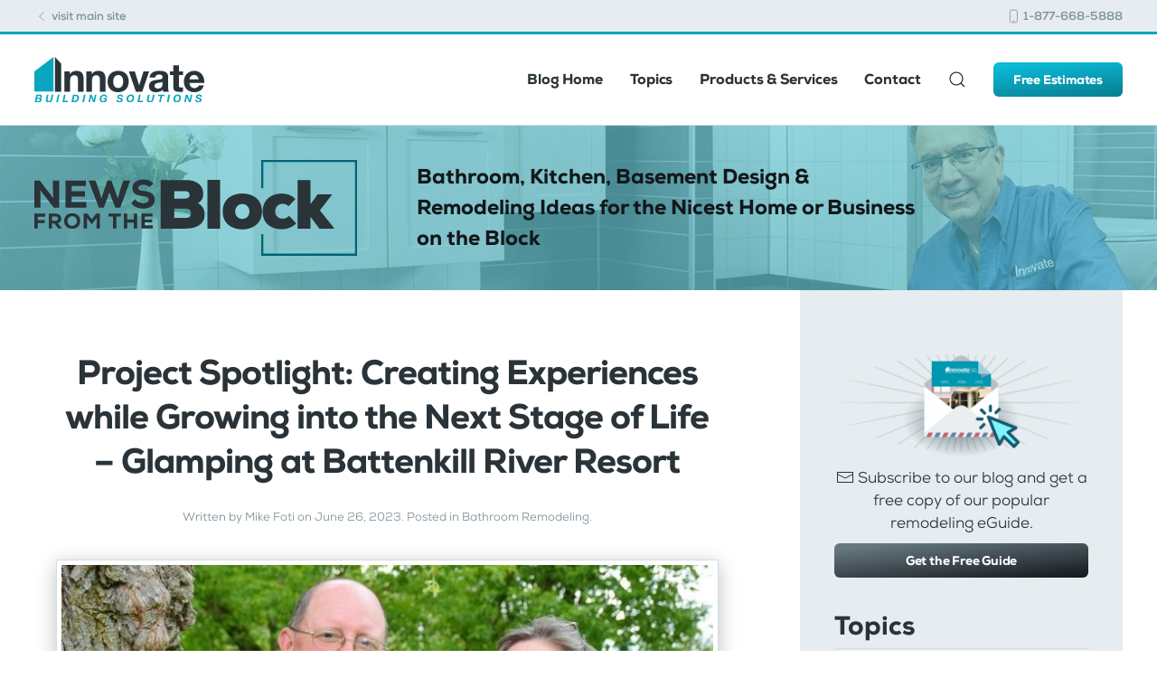

--- FILE ---
content_type: text/html; charset=UTF-8
request_url: https://blog.innovatebuildingsolutions.com/2023/06/26/battenkill-river-resort-glamping-cabins/
body_size: 23535
content:
<!DOCTYPE html>
<html lang="en-US">
    <head>
        <meta charset="UTF-8">
        <meta http-equiv="X-UA-Compatible" content="IE=edge">
        <meta name="viewport" content="width=device-width, initial-scale=1">
        <link rel="shortcut icon" href="/wp-content/uploads/theme/favicon.png">
        <link rel="apple-touch-icon-precomposed" href="/wp-content/uploads/theme/apple-touch-icon.png">
                <meta name='robots' content='index, follow, max-image-preview:large, max-snippet:-1, max-video-preview:-1' />
	<style>img:is([sizes="auto" i], [sizes^="auto," i]) { contain-intrinsic-size: 3000px 1500px }</style>
	
	<!-- This site is optimized with the Yoast SEO plugin v26.7 - https://yoast.com/wordpress/plugins/seo/ -->
	<title>Why Choose Glamping over Camping – Battenkill River Resort – Deluxe Accommodations and Bathrooms - Innovate Building Solutions Blog - Home Remodeling, Design Ideas &amp; Advice</title>
	<meta name="description" content="Learn the benefits of glamping vs. camping and how to enjoy nature in a luxurious setting at Battenkill River Resort. For more info on this glamping experience call 518-788-9191. For information on shower products used in these deluxe glamping tent cabins call Innovate Building Solutions at 877-668-5888." />
	<link rel="canonical" href="https://blog.innovatebuildingsolutions.com/2023/06/26/battenkill-river-resort-glamping-cabins/" />
	<meta property="og:locale" content="en_US" />
	<meta property="og:type" content="article" />
	<meta property="og:title" content="Why Choose Glamping over Camping – Battenkill River Resort – Deluxe Accommodations and Bathrooms - Innovate Building Solutions Blog - Home Remodeling, Design Ideas &amp; Advice" />
	<meta property="og:description" content="Learn the benefits of glamping vs. camping and how to enjoy nature in a luxurious setting at Battenkill River Resort. For more info on this glamping experience call 518-788-9191. For information on shower products used in these deluxe glamping tent cabins call Innovate Building Solutions at 877-668-5888." />
	<meta property="og:url" content="https://blog.innovatebuildingsolutions.com/2023/06/26/battenkill-river-resort-glamping-cabins/" />
	<meta property="og:site_name" content="Innovate Building Solutions Blog - Home Remodeling, Design Ideas &amp; Advice" />
	<meta property="article:publisher" content="https://www.facebook.com/InnovateBuilding/" />
	<meta property="article:published_time" content="2023-06-26T19:15:01+00:00" />
	<meta property="article:modified_time" content="2023-06-29T13:32:06+00:00" />
	<meta property="og:image" content="https://blog.innovatebuildingsolutions.com/wp-content/uploads/2023/06/Project-Spotlight-Creating-Experiences-while-Growing-into-the-Next-Stage-of-Life-–-Glamping-at-Battenkill-River-Resort-1.jpg" />
	<meta property="og:image:width" content="735" />
	<meta property="og:image:height" content="1102" />
	<meta property="og:image:type" content="image/jpeg" />
	<meta name="author" content="Mike Foti" />
	<meta name="twitter:card" content="summary_large_image" />
	<meta name="twitter:creator" content="@Mike_Foti" />
	<meta name="twitter:site" content="@InnovateBuild" />
	<meta name="twitter:label1" content="Written by" />
	<meta name="twitter:data1" content="Mike Foti" />
	<meta name="twitter:label2" content="Est. reading time" />
	<meta name="twitter:data2" content="10 minutes" />
	<script type="application/ld+json" class="yoast-schema-graph">{"@context":"https://schema.org","@graph":[{"@type":"Article","@id":"https://blog.innovatebuildingsolutions.com/2023/06/26/battenkill-river-resort-glamping-cabins/#article","isPartOf":{"@id":"https://blog.innovatebuildingsolutions.com/2023/06/26/battenkill-river-resort-glamping-cabins/"},"author":{"name":"Mike Foti","@id":"https://blog.innovatebuildingsolutions.com/#/schema/person/d6d47f3c0599472ddc6276ced9713d67"},"headline":"Project Spotlight: Creating Experiences while Growing into the Next Stage of Life – Glamping at Battenkill River Resort","datePublished":"2023-06-26T19:15:01+00:00","dateModified":"2023-06-29T13:32:06+00:00","mainEntityOfPage":{"@id":"https://blog.innovatebuildingsolutions.com/2023/06/26/battenkill-river-resort-glamping-cabins/"},"wordCount":1544,"commentCount":0,"publisher":{"@id":"https://blog.innovatebuildingsolutions.com/#organization"},"image":{"@id":"https://blog.innovatebuildingsolutions.com/2023/06/26/battenkill-river-resort-glamping-cabins/#primaryimage"},"thumbnailUrl":"https://blog.innovatebuildingsolutions.com/wp-content/uploads/2023/06/Project-Spotlight-Creating-Experiences-while-Growing-into-the-Next-Stage-of-Life-–-Glamping-at-Battenkill-River-Resort-1.jpg","keywords":["bathroom panels for glamping","bathroom visualizer","Battenkill River Resort","cracked cement wall panels","deluxe tent cabins","geodesic domes","geodesic glamping domes","glamping","glamping tents","glamping vs. camping","hype domes","Michele Anderson-Morrissey","Scott Morrissey","unique vacation experience","wall panels for glamping"],"articleSection":["Bathroom Remodeling"],"inLanguage":"en-US","potentialAction":[{"@type":"CommentAction","name":"Comment","target":["https://blog.innovatebuildingsolutions.com/2023/06/26/battenkill-river-resort-glamping-cabins/#respond"]}]},{"@type":"WebPage","@id":"https://blog.innovatebuildingsolutions.com/2023/06/26/battenkill-river-resort-glamping-cabins/","url":"https://blog.innovatebuildingsolutions.com/2023/06/26/battenkill-river-resort-glamping-cabins/","name":"Why Choose Glamping over Camping – Battenkill River Resort – Deluxe Accommodations and Bathrooms - Innovate Building Solutions Blog - Home Remodeling, Design Ideas &amp; Advice","isPartOf":{"@id":"https://blog.innovatebuildingsolutions.com/#website"},"primaryImageOfPage":{"@id":"https://blog.innovatebuildingsolutions.com/2023/06/26/battenkill-river-resort-glamping-cabins/#primaryimage"},"image":{"@id":"https://blog.innovatebuildingsolutions.com/2023/06/26/battenkill-river-resort-glamping-cabins/#primaryimage"},"thumbnailUrl":"https://blog.innovatebuildingsolutions.com/wp-content/uploads/2023/06/Project-Spotlight-Creating-Experiences-while-Growing-into-the-Next-Stage-of-Life-–-Glamping-at-Battenkill-River-Resort-1.jpg","datePublished":"2023-06-26T19:15:01+00:00","dateModified":"2023-06-29T13:32:06+00:00","description":"Learn the benefits of glamping vs. camping and how to enjoy nature in a luxurious setting at Battenkill River Resort. For more info on this glamping experience call 518-788-9191. For information on shower products used in these deluxe glamping tent cabins call Innovate Building Solutions at 877-668-5888.","breadcrumb":{"@id":"https://blog.innovatebuildingsolutions.com/2023/06/26/battenkill-river-resort-glamping-cabins/#breadcrumb"},"inLanguage":"en-US","potentialAction":[{"@type":"ReadAction","target":["https://blog.innovatebuildingsolutions.com/2023/06/26/battenkill-river-resort-glamping-cabins/"]}]},{"@type":"ImageObject","inLanguage":"en-US","@id":"https://blog.innovatebuildingsolutions.com/2023/06/26/battenkill-river-resort-glamping-cabins/#primaryimage","url":"https://blog.innovatebuildingsolutions.com/wp-content/uploads/2023/06/Project-Spotlight-Creating-Experiences-while-Growing-into-the-Next-Stage-of-Life-–-Glamping-at-Battenkill-River-Resort-1.jpg","contentUrl":"https://blog.innovatebuildingsolutions.com/wp-content/uploads/2023/06/Project-Spotlight-Creating-Experiences-while-Growing-into-the-Next-Stage-of-Life-–-Glamping-at-Battenkill-River-Resort-1.jpg","width":735,"height":1102,"caption":"Project Spotlight Creating Experiences while Growing into the Next Stage of Life – Glamping at Battenkill River Resort | Innovate Building Solutions | Project Spotlight | Glamping Camping | Camping Airbnb"},{"@type":"BreadcrumbList","@id":"https://blog.innovatebuildingsolutions.com/2023/06/26/battenkill-river-resort-glamping-cabins/#breadcrumb","itemListElement":[{"@type":"ListItem","position":1,"name":"Home","item":"https://blog.innovatebuildingsolutions.com/"},{"@type":"ListItem","position":2,"name":"Project Spotlight: Creating Experiences while Growing into the Next Stage of Life – Glamping at Battenkill River Resort"}]},{"@type":"WebSite","@id":"https://blog.innovatebuildingsolutions.com/#website","url":"https://blog.innovatebuildingsolutions.com/","name":"Innovate Building Solutions Blog - Home Remodeling, Design Ideas & Advice","description":"Bathroom, Kitchen, Basement Design &amp; Remodeling Ideas for the Nicest Home or Business on the Block","publisher":{"@id":"https://blog.innovatebuildingsolutions.com/#organization"},"potentialAction":[{"@type":"SearchAction","target":{"@type":"EntryPoint","urlTemplate":"https://blog.innovatebuildingsolutions.com/?s={search_term_string}"},"query-input":{"@type":"PropertyValueSpecification","valueRequired":true,"valueName":"search_term_string"}}],"inLanguage":"en-US"},{"@type":"Organization","@id":"https://blog.innovatebuildingsolutions.com/#organization","name":"Innovate Building Solutions","url":"https://blog.innovatebuildingsolutions.com/","logo":{"@type":"ImageObject","inLanguage":"en-US","@id":"https://blog.innovatebuildingsolutions.com/#/schema/logo/image/","url":"https://blog.innovatebuildingsolutions.com/wp-content/uploads/2020/03/innovate-building-solutions-logo.svg","contentUrl":"https://blog.innovatebuildingsolutions.com/wp-content/uploads/2020/03/innovate-building-solutions-logo.svg","width":187,"height":50,"caption":"Innovate Building Solutions"},"image":{"@id":"https://blog.innovatebuildingsolutions.com/#/schema/logo/image/"},"sameAs":["https://www.facebook.com/InnovateBuilding/","https://x.com/InnovateBuild","https://www.instagram.com/innovatebuilding/","https://www.pinterest.com/innovatebuild","https://www.youtube.com/channel/UCD0s4cwweYG2alLt_1wZPSg"]},{"@type":"Person","@id":"https://blog.innovatebuildingsolutions.com/#/schema/person/d6d47f3c0599472ddc6276ced9713d67","name":"Mike Foti","image":{"@type":"ImageObject","inLanguage":"en-US","@id":"https://blog.innovatebuildingsolutions.com/#/schema/person/image/","url":"https://secure.gravatar.com/avatar/b5e4d65a475202b9433177e40c825e7d6166a44fcdc835edc1891fb23ce6d3ad?s=96&d=mm&r=g","contentUrl":"https://secure.gravatar.com/avatar/b5e4d65a475202b9433177e40c825e7d6166a44fcdc835edc1891fb23ce6d3ad?s=96&d=mm&r=g","caption":"Mike Foti"},"description":"President of Innovate Building Solutions a nationwide supplier and regional (Cleveland and Columbus) remodeling contractors. Some of our product lines include glass counters, floors, backsplashes, glass blocks and grout free shower and tub wall panels","sameAs":["http://www.innovatebuildingsolutions.com","https://x.com/@Mike_Foti"]}]}</script>
	<!-- / Yoast SEO plugin. -->



<link rel='stylesheet' id='jpibfi-style-css' href='https://blog.innovatebuildingsolutions.com/wp-content/plugins/jquery-pin-it-button-for-images/css/client.css' type='text/css' media='all' />
<link rel='stylesheet' id='scriptlesssocialsharing-css' href='https://blog.innovatebuildingsolutions.com/wp-content/plugins/scriptless-social-sharing/includes/css/scriptlesssocialsharing-style.css' type='text/css' media='all' />
<style id='scriptlesssocialsharing-inline-css' type='text/css'>
.scriptlesssocialsharing__buttons a.button { padding: 12px; flex: 1; }@media only screen and (max-width: 767px) { .scriptlesssocialsharing .sss-name { position: absolute; clip: rect(1px, 1px, 1px, 1px); height: 1px; width: 1px; border: 0; overflow: hidden; } }
</style>
<link rel='stylesheet' id='crp-style-rounded-thumbs-css' href='https://blog.innovatebuildingsolutions.com/wp-content/plugins/contextual-related-posts/css/rounded-thumbs.min.css' type='text/css' media='all' />
<style id='crp-style-rounded-thumbs-inline-css' type='text/css'>

			.crp_related.crp-rounded-thumbs a {
				width: 150px;
                height: 150px;
				text-decoration: none;
			}
			.crp_related.crp-rounded-thumbs img {
				max-width: 150px;
				margin: auto;
			}
			.crp_related.crp-rounded-thumbs .crp_title {
				width: 100%;
			}
			
</style>
<link rel='stylesheet' id='theme-style-css' href='https://blog.innovatebuildingsolutions.com/wp-content/themes/yootheme-innovate/css/theme.1.css' type='text/css' media='all' />
<link rel='stylesheet' id='theme-style-update-css' href='https://blog.innovatebuildingsolutions.com/wp-content/themes/yootheme/css/theme.update.css' type='text/css' media='all' />
<script type="text/javascript" src="https://blog.innovatebuildingsolutions.com/wp-includes/js/jquery/jquery.min.js" id="jquery-core-js"></script>
<script type="text/javascript" src="https://blog.innovatebuildingsolutions.com/wp-content/themes/yootheme/cache/scripts-ae49233c.js" id="scripts-js"></script>
<link rel="https://api.w.org/" href="https://blog.innovatebuildingsolutions.com/wp-json/" /><link rel="alternate" title="JSON" type="application/json" href="https://blog.innovatebuildingsolutions.com/wp-json/wp/v2/posts/11652" /><link rel="alternate" title="oEmbed (JSON)" type="application/json+oembed" href="https://blog.innovatebuildingsolutions.com/wp-json/oembed/1.0/embed?url=https%3A%2F%2Fblog.innovatebuildingsolutions.com%2F2023%2F06%2F26%2Fbattenkill-river-resort-glamping-cabins%2F" />
<link rel="alternate" title="oEmbed (XML)" type="text/xml+oembed" href="https://blog.innovatebuildingsolutions.com/wp-json/oembed/1.0/embed?url=https%3A%2F%2Fblog.innovatebuildingsolutions.com%2F2023%2F06%2F26%2Fbattenkill-river-resort-glamping-cabins%2F&#038;format=xml" />
<!-- HFCM by 99 Robots - Snippet # 1: GTAG + FB Pixel -->
<!-- Google Tag Manager -->
<script>(function(w,d,s,l,i){w[l]=w[l]||[];w[l].push({'gtm.start':
new Date().getTime(),event:'gtm.js'});var f=d.getElementsByTagName(s)[0],
j=d.createElement(s),dl=l!='dataLayer'?'&l='+l:'';j.async=true;j.src=
'https://www.googletagmanager.com/gtm.js?id='+i+dl;f.parentNode.insertBefore(j,f);
})(window,document,'script','dataLayer','GTM-M7RHJ5M');</script>
<!-- End Google Tag Manager -->

<!-- Facebook Pixel Code -->
<script>
  !function(f,b,e,v,n,t,s)
  {if(f.fbq)return;n=f.fbq=function(){n.callMethod?
  n.callMethod.apply(n,arguments):n.queue.push(arguments)};
  if(!f._fbq)f._fbq=n;n.push=n;n.loaded=!0;n.version='2.0';
  n.queue=[];t=b.createElement(e);t.async=!0;
  t.src=v;s=b.getElementsByTagName(e)[0];
  s.parentNode.insertBefore(t,s)}(window, document,'script',
  'https://connect.facebook.net/en_US/fbevents.js');
  fbq('init', '407172839980534');
  fbq('track', 'PageView');
</script>
<noscript><img height="1" width="1" style="display:none"
  src="https://www.facebook.com/tr?id=407172839980534&ev=PageView&noscript=1"
/></noscript>
<!-- End Facebook Pixel Code -->
<!-- /end HFCM by 99 Robots -->
<style type="text/css">
	a.pinit-button.custom span {
		}

	.pinit-hover {
		opacity: 0.8 !important;
		filter: alpha(opacity=80) !important;
	}
	a.pinit-button {
	border-bottom: 0 !important;
	box-shadow: none !important;
	margin-bottom: 0 !important;
}
a.pinit-button::after {
    display: none;
}</style>
		    </head>
    <body data-rsssl=1 class="wp-singular post-template-default single single-post postid-11652 single-format-standard wp-theme-yootheme wp-child-theme-yootheme-innovate ">
	
		<!-- Google Tag Manager (noscript) -->
		<noscript><iframe src="https://www.googletagmanager.com/ns.html?id=GTM-KTSXK9M"
		height="0" width="0" style="display:none;visibility:hidden"></iframe></noscript>
		<!-- End Google Tag Manager (noscript) -->
	
        
        
        <div class="tm-page">

                        

<div class="tm-toolbar tm-toolbar-default">
    <div class="uk-container uk-flex uk-flex-middle">

                <div>
            <div class="uk-grid-medium uk-child-width-auto uk-flex-middle" uk-grid="margin: uk-margin-small-top">

                                <div>
<div class="uk-panel widget-custom-html" id="widget-custom_html-2">

    
    <div class="textwidget custom-html-widget"><a href="https://innovatebuildingsolutions.com"><span uk-icon="icon: chevron-left; ratio: 0.8;" style="position:relative; top:-1px;"></span> visit main site</a></div>
</div>
</div>                
                
            </div>
        </div>
        
                <div class="uk-margin-auto-left">
            <div class="uk-grid-medium uk-child-width-auto uk-flex-middle" uk-grid="margin: uk-margin-small-top">
                <div>
<div class="uk-panel widget-custom-html" id="widget-custom_html-3">

    
    <div class="textwidget custom-html-widget"><a href="tel:1-877-668-5888"><span uk-icon="icon: phone; ratio: 0.8;" style="position:relative; top:-1px;"></span> 1-877-668-5888</a></div>
</div>
</div>            </div>
        </div>
        
    </div>
</div>

<div class="tm-header-mobile uk-hidden@m">

<div uk-sticky show-on-up animation="uk-animation-slide-top" cls-active="uk-navbar-sticky" sel-target=".uk-navbar-container">

    <div class="uk-navbar-container">
        <nav uk-navbar>

                        <div class="uk-navbar-left">

                                <a class="uk-navbar-item uk-logo" href="https://blog.innovatebuildingsolutions.com">
                    <img alt="Innovate Building Solutions Blog" width="188" src="/wp-content/uploads/theme/innovate-building-solutions-logo.svg">                </a>
                
                
                
            </div>
            
            
                        <div class="uk-navbar-right">

                
                                <a class="uk-navbar-toggle uk-flex-column-reverse" href="#tm-mobile" uk-toggle>
                                            <div class="tm-navbar-toggle-label">Menu</div>
                                        <div uk-navbar-toggle-icon></div>
                </a>
                
                
            </div>
            
        </nav>
    </div>

    
</div>

<div id="tm-mobile" uk-offcanvas mode="slide" flip overlay>
    <div class="uk-offcanvas-bar">

        <button class="uk-offcanvas-close" type="button" uk-close></button>

        
            
<div class="uk-child-width-1-1" uk-grid>    <div>
<div class="uk-panel">

    
    
<ul class="uk-nav uk-nav-default uk-nav-parent-icon uk-nav-accordion" uk-nav="{&quot;targets&quot;: &quot;&gt; .js-accordion&quot;}">
    
	<li><a href="https://blog.innovatebuildingsolutions.com/" class=" menu-item menu-item-type-custom menu-item-object-custom menu-item-home">Blog Home</a></li>
	<li class="js-accordion uk-parent"><a tabindex='0'>Topics</a>
	<ul class="uk-nav-sub">

		<li><a href="https://blog.innovatebuildingsolutions.com/category/basement-remodeling/" class=" menu-item menu-item-type-taxonomy menu-item-object-category">Basement Remodeling</a></li>
		<li><a href="https://blog.innovatebuildingsolutions.com/category/bathroom-remodeling/" class=" menu-item menu-item-type-taxonomy menu-item-object-category current-post-ancestor current-menu-parent current-post-parent">Bathroom Remodeling</a></li>
		<li><a href="https://blog.innovatebuildingsolutions.com/category/commercial-remodeling/" class=" menu-item menu-item-type-taxonomy menu-item-object-category">Commercial Remodeling & New Construction</a></li>
		<li><a href="https://blog.innovatebuildingsolutions.com/category/doors/" class=" menu-item menu-item-type-taxonomy menu-item-object-category">Doors</a></li>
		<li><a href="https://blog.innovatebuildingsolutions.com/category/employee-feature/" class=" menu-item menu-item-type-taxonomy menu-item-object-category">Employee Feature</a></li>
		<li><a href="https://blog.innovatebuildingsolutions.com/category/exterior-remodeling/" class=" menu-item menu-item-type-taxonomy menu-item-object-category">Exterior Remodeling</a></li>
		<li><a href="https://blog.innovatebuildingsolutions.com/category/glass-block/" class=" menu-item menu-item-type-taxonomy menu-item-object-category">Glass Block</a></li>
		<li><a href="https://blog.innovatebuildingsolutions.com/category/glass-countertops/" class=" menu-item menu-item-type-taxonomy menu-item-object-category">Glass Countertops</a></li>
		<li><a href="https://blog.innovatebuildingsolutions.com/category/glass-flooring-2/" class=" menu-item menu-item-type-taxonomy menu-item-object-category">Glass Flooring</a></li>
		<li><a href="https://blog.innovatebuildingsolutions.com/category/glass-floors-2/" class=" menu-item menu-item-type-taxonomy menu-item-object-category">Glass Floors</a></li>
		<li><a href="https://blog.innovatebuildingsolutions.com/category/home-organization/" class=" menu-item menu-item-type-taxonomy menu-item-object-category">Home Organization</a></li>
		<li><a href="https://blog.innovatebuildingsolutions.com/category/home-organization-storage/" class=" menu-item menu-item-type-taxonomy menu-item-object-category">Home Organization & Storage</a></li>
		<li><a href="https://blog.innovatebuildingsolutions.com/category/kithen-remodeling/" class=" menu-item menu-item-type-taxonomy menu-item-object-category">Kitchen Remodeling</a></li>
		<li><a href="https://blog.innovatebuildingsolutions.com/category/news/" class=" menu-item menu-item-type-taxonomy menu-item-object-category">News</a></li>
		<li><a href="https://blog.innovatebuildingsolutions.com/category/newsletter/" class=" menu-item menu-item-type-taxonomy menu-item-object-category">Newsletter</a></li>
		<li><a href="https://blog.innovatebuildingsolutions.com/category/personal-reflections-from-mike/" class=" menu-item menu-item-type-taxonomy menu-item-object-category">Personal Reflections from Mike</a></li>
		<li><a href="https://blog.innovatebuildingsolutions.com/category/windows/" class=" menu-item menu-item-type-taxonomy menu-item-object-category">Windows</a></li>
		<li><a href="https://blog.innovatebuildingsolutions.com/category/uncategorized/" class=" menu-item menu-item-type-taxonomy menu-item-object-category">Uncategorized</a></li></ul></li>
	<li class="js-accordion uk-parent"><a tabindex='0'>Products & Services</a>
	<ul class="uk-nav-sub">

		<li><a href="https://innovatebuildingsolutions.com/products/glass-block" class=" menu-item menu-item-type-custom menu-item-object-custom">Glass Block</a></li>
		<li><a href="https://innovatebuildingsolutions.com/products/windows" class=" menu-item menu-item-type-custom menu-item-object-custom">Windows</a></li>
		<li><a href="https://innovatebuildingsolutions.com/products/doors" class=" menu-item menu-item-type-custom menu-item-object-custom">Doors</a></li>
		<li><a href="https://innovatebuildingsolutions.com/products/bathrooms" class=" menu-item menu-item-type-custom menu-item-object-custom">Bathrooms</a></li>
		<li><a href="https://innovatebuildingsolutions.com/products/kitchens" class=" menu-item menu-item-type-custom menu-item-object-custom">Kitchen</a></li>
		<li><a href="https://innovatebuildingsolutions.com/services" class=" menu-item menu-item-type-custom menu-item-object-custom">Remodeling</a></li>
		<li><a href="https://innovatehomeorg.com/" class=" menu-item menu-item-type-custom menu-item-object-custom">Custom Closets & Storage</a></li>
		<li><a href="https://innovatebuildingsolutions.com/multi-unit-bathrooms" class=" menu-item menu-item-type-custom menu-item-object-custom">Multi-Unit Bathrooms</a></li>
		<li><a href="https://innovatebuildingsolutions.com/dealers/" class=" menu-item menu-item-type-custom menu-item-object-custom">Become a Dealer</a></li></ul></li>
	<li><a href="https://innovatebuildingsolutions.com/contact-us" class=" menu-item menu-item-type-custom menu-item-object-custom">Contact</a></li></ul>

</div>
</div>    <div>
<div class="uk-panel widget-custom-html" id="widget-custom_html-8">

    
    <div class="textwidget custom-html-widget"><a href="https://innovatebuildingsolutions.com/contact-us/free-consultation-estimates" class="uk-button uk-button-primary uk-width-1-1">Free Estimates</a></div>
</div>
</div>    <div>
<div class="uk-panel widget-search" id="widget-search-3">

    
    

    <form id="search-885" action="https://blog.innovatebuildingsolutions.com/" method="get" role="search" class="uk-search uk-search-default">
<span uk-search-icon></span>
<input name="s" placeholder="Search &hellip;" type="search" class="uk-search-input">
</form>






</div>
</div></div>
            
    </div>
</div>

</div>

<div class="tm-header uk-visible@m" uk-header>



        <div uk-sticky media="@m" show-on-up animation="uk-animation-slide-top" cls-active="uk-navbar-sticky" sel-target=".uk-navbar-container">
    
        <div class="uk-navbar-container">

            <div class="uk-container">
                <nav class="uk-navbar" uk-navbar="{&quot;align&quot;:&quot;left&quot;,&quot;boundary&quot;:&quot;!.uk-navbar-container&quot;}">

                                        <div class="uk-navbar-left">

                                                    
<a href="https://blog.innovatebuildingsolutions.com" class="uk-navbar-item uk-logo">
    <img alt="Innovate Building Solutions Blog" width="188" src="/wp-content/uploads/theme/innovate-building-solutions-logo.svg"></a>
                        
                        
                    </div>
                    
                    
                                        <div class="uk-navbar-right">

                                                    
<ul class="uk-navbar-nav">
    
	<li><a href="https://blog.innovatebuildingsolutions.com/" class=" menu-item menu-item-type-custom menu-item-object-custom menu-item-home">Blog Home</a></li>
	<li class="uk-parent"><a class=" menu-item menu-item-type-custom menu-item-object-custom menu-item-has-children" tabindex='0'>Topics</a>
	<div class="uk-navbar-dropdown uk-navbar-dropdown-width-2"><div class="uk-navbar-dropdown-grid uk-child-width-1-2" uk-grid><div><ul class="uk-nav uk-navbar-dropdown-nav">

		<li><a href="https://blog.innovatebuildingsolutions.com/category/basement-remodeling/" class=" menu-item menu-item-type-taxonomy menu-item-object-category">Basement Remodeling</a></li>
		<li><a href="https://blog.innovatebuildingsolutions.com/category/bathroom-remodeling/" class=" menu-item menu-item-type-taxonomy menu-item-object-category current-post-ancestor current-menu-parent current-post-parent">Bathroom Remodeling</a></li>
		<li><a href="https://blog.innovatebuildingsolutions.com/category/commercial-remodeling/" class=" menu-item menu-item-type-taxonomy menu-item-object-category">Commercial Remodeling & New Construction</a></li>
		<li><a href="https://blog.innovatebuildingsolutions.com/category/doors/" class=" menu-item menu-item-type-taxonomy menu-item-object-category">Doors</a></li>
		<li><a href="https://blog.innovatebuildingsolutions.com/category/employee-feature/" class=" menu-item menu-item-type-taxonomy menu-item-object-category">Employee Feature</a></li>
		<li><a href="https://blog.innovatebuildingsolutions.com/category/exterior-remodeling/" class=" menu-item menu-item-type-taxonomy menu-item-object-category">Exterior Remodeling</a></li>
		<li><a href="https://blog.innovatebuildingsolutions.com/category/glass-block/" class=" menu-item menu-item-type-taxonomy menu-item-object-category">Glass Block</a></li>
		<li><a href="https://blog.innovatebuildingsolutions.com/category/glass-countertops/" class=" menu-item menu-item-type-taxonomy menu-item-object-category">Glass Countertops</a></li>
		<li><a href="https://blog.innovatebuildingsolutions.com/category/glass-flooring-2/" class=" menu-item menu-item-type-taxonomy menu-item-object-category">Glass Flooring</a></li></ul></div><div><ul class="uk-nav uk-navbar-dropdown-nav">

		<li><a href="https://blog.innovatebuildingsolutions.com/category/glass-floors-2/" class=" menu-item menu-item-type-taxonomy menu-item-object-category">Glass Floors</a></li>
		<li><a href="https://blog.innovatebuildingsolutions.com/category/home-organization/" class=" menu-item menu-item-type-taxonomy menu-item-object-category">Home Organization</a></li>
		<li><a href="https://blog.innovatebuildingsolutions.com/category/home-organization-storage/" class=" menu-item menu-item-type-taxonomy menu-item-object-category">Home Organization & Storage</a></li>
		<li><a href="https://blog.innovatebuildingsolutions.com/category/kithen-remodeling/" class=" menu-item menu-item-type-taxonomy menu-item-object-category">Kitchen Remodeling</a></li>
		<li><a href="https://blog.innovatebuildingsolutions.com/category/news/" class=" menu-item menu-item-type-taxonomy menu-item-object-category">News</a></li>
		<li><a href="https://blog.innovatebuildingsolutions.com/category/newsletter/" class=" menu-item menu-item-type-taxonomy menu-item-object-category">Newsletter</a></li>
		<li><a href="https://blog.innovatebuildingsolutions.com/category/personal-reflections-from-mike/" class=" menu-item menu-item-type-taxonomy menu-item-object-category">Personal Reflections from Mike</a></li>
		<li><a href="https://blog.innovatebuildingsolutions.com/category/windows/" class=" menu-item menu-item-type-taxonomy menu-item-object-category">Windows</a></li>
		<li><a href="https://blog.innovatebuildingsolutions.com/category/uncategorized/" class=" menu-item menu-item-type-taxonomy menu-item-object-category">Uncategorized</a></li></ul></div></div></div></li>
	<li class="uk-parent"><a class=" menu-item menu-item-type-custom menu-item-object-custom menu-item-has-children" tabindex='0'>Products & Services</a>
	<div class="uk-navbar-dropdown"><div class="uk-navbar-dropdown-grid uk-child-width-1-1" uk-grid><div><ul class="uk-nav uk-navbar-dropdown-nav">

		<li><a href="https://innovatebuildingsolutions.com/products/glass-block" class=" menu-item menu-item-type-custom menu-item-object-custom">Glass Block</a></li>
		<li><a href="https://innovatebuildingsolutions.com/products/windows" class=" menu-item menu-item-type-custom menu-item-object-custom">Windows</a></li>
		<li><a href="https://innovatebuildingsolutions.com/products/doors" class=" menu-item menu-item-type-custom menu-item-object-custom">Doors</a></li>
		<li><a href="https://innovatebuildingsolutions.com/products/bathrooms" class=" menu-item menu-item-type-custom menu-item-object-custom">Bathrooms</a></li>
		<li><a href="https://innovatebuildingsolutions.com/products/kitchens" class=" menu-item menu-item-type-custom menu-item-object-custom">Kitchen</a></li>
		<li><a href="https://innovatebuildingsolutions.com/services" class=" menu-item menu-item-type-custom menu-item-object-custom">Remodeling</a></li>
		<li><a href="https://innovatehomeorg.com/" class=" menu-item menu-item-type-custom menu-item-object-custom">Custom Closets & Storage</a></li>
		<li><a href="https://innovatebuildingsolutions.com/multi-unit-bathrooms" class=" menu-item menu-item-type-custom menu-item-object-custom">Multi-Unit Bathrooms</a></li>
		<li><a href="https://innovatebuildingsolutions.com/dealers/" class=" menu-item menu-item-type-custom menu-item-object-custom">Become a Dealer</a></li></ul></div></div></div></li>
	<li><a href="https://innovatebuildingsolutions.com/contact-us" class=" menu-item menu-item-type-custom menu-item-object-custom">Contact</a></li></ul>

<div class="uk-navbar-toggle widget-search" id="widget-search-3">

    
    

    <a href="#search-520-modal" uk-search-icon uk-toggle></a>

    <div id="search-520-modal" class="uk-modal-full" uk-modal>
        <div class="uk-modal-dialog uk-flex uk-flex-center uk-flex-middle" uk-height-viewport>
            <button class="uk-modal-close-full" type="button" uk-close></button>
            <div class="uk-search uk-search-large">
                <form id="search-520" action="https://blog.innovatebuildingsolutions.com/" method="get" role="search" class="uk-search uk-search-large">
<input name="s" placeholder="Search &hellip;" type="search" class="uk-search-input uk-text-center" autofocus>
</form>            </div>
        </div>
    </div>







</div>
                        
                        
<div class="uk-navbar-item widget-custom-html" id="widget-custom_html-4">

    
    <div class="textwidget custom-html-widget"><a href="https://innovatebuildingsolutions.com/contact-us/free-consultation-estimates" class="uk-button uk-button-primary uk-button-small">Free Estimates</a></div>
</div>

                    </div>
                    
                </nav>
            </div>

        </div>

        </div>
    




</div>
            
            
<div id="tm-top" class="tm-top uk-section-muted uk-position-relative">

        <div data-src="/wp-content/themes/yootheme/cache/block-blog-banner-bg-22c5ba56.jpeg" data-srcset="/wp-content/themes/yootheme/cache/block-blog-banner-bg-5de9bf4a.jpeg 768w, /wp-content/themes/yootheme/cache/block-blog-banner-bg-660adbfa.jpeg 1024w, /wp-content/themes/yootheme/cache/block-blog-banner-bg-22c5ba56.jpeg 1280w" data-sizes="(max-aspect-ratio: 1280/520) 246vh" uk-img class="uk-background-norepeat uk-background-cover uk-background-center-right uk-section uk-section-small">
    
        
                <div class="uk-position-cover" style="background-color: rgba(88, 198, 215, 0.6);"></div>
        
        
                        <div class="uk-container uk-position-relative">
            
                
<div class="uk-child-width-expand@m" uk-grid>    <div>
<div class="uk-panel widget-custom-html" id="widget-custom_html-5">

    
    <div class="textwidget custom-html-widget"><div class="uk-flex uk-flex-middle uk-grid-large" uk-grid>
	<div class="uk-width-1-3@m uk-width-1-2 uk-visible@s">
		<img src="https://blog.innovatebuildingsolutions.com/wp-content/uploads/theme/news-from-the-block.svg" alt="News from the Block, Innovate Building Solutions Blog" title="News from the Block, Innovate Building Solutions Blog">
	</div>
	
	<div class="uk-width-small uk-hidden@s">
		<img src="https://blog.innovatebuildingsolutions.com/wp-content/uploads/theme/news-from-the-block.svg" alt="News from the Block, Innovate Building Solutions Blog" title="News from the Block, Innovate Building Solutions Blog">
	</div>
	
	<div class="uk-width-1-2@s uk-visible@s uk-text-lead">
		Bathroom, Kitchen, Basement Design &amp; Remodeling Ideas for the Nicest Home or Business on the Block
	</div>
	<div class="uk-width-expand uk-hidden@s uk-text-bold uk-text-small uk-padding-remove uk-margin-small-left">
		Bathroom, Kitchen, Basement Design &amp; Remodeling Ideas for the Nicest Home or Business on the Block
	</div>
</div></div>
</div>
</div></div>
                        </div>
            
        
        </div>
    
</div>

            
            <div id="tm-main"  class="tm-main" uk-height-viewport="expand: true">
                <div class="uk-container">

                    
                    <div class="uk-grid uk-flex uk-grid-large" uk-grid>
                        <div class="tm-content-column uk-width-expand@m">
                            <div class="uk-tile uk-tile-default uk-padding-remove-left uk-padding-remove-right">

                    
                            
            
<article id="post-11652" class="uk-article post-11652 post type-post status-publish format-standard has-post-thumbnail hentry category-bathroom-remodeling tag-bathroom-panels-for-glamping tag-bathroom-visualizer tag-battenkill-river-resort tag-cracked-cement-wall-panels tag-deluxe-tent-cabins tag-geodesic-domes tag-geodesic-glamping-domes tag-glamping tag-glamping-tents tag-glamping-vs-camping tag-hype-domes tag-michele-anderson-morrissey tag-scott-morrissey tag-unique-vacation-experience tag-wall-panels-for-glamping" typeof="Article">

    <meta property="name" content="Project Spotlight: Creating Experiences while Growing into the Next Stage of Life – Glamping at Battenkill River Resort">
    <meta property="author" typeof="Person" content="Mike Foti">
    <meta property="dateModified" content="2023-06-29T09:32:06-04:00">
    <meta class="uk-margin-remove-adjacent" property="datePublished" content="2023-06-26T15:15:01-04:00">

    
    
        
        <h1 class="uk-margin-toptm-blog-single__title uk-margin-remove-bottom uk-text-center uk-article-title">Project Spotlight: Creating Experiences while Growing into the Next Stage of Life – Glamping at Battenkill River Resort</h1>
                                <p class="uk-margin-top uk-margin-remove-bottom uk-article-meta uk-text-center">
                Written by <a href="https://blog.innovatebuildingsolutions.com/author/admin/">Mike Foti</a> on <time datetime="2023-06-26T15:15:01-04:00">June 26, 2023</time>.                Posted in <a href="https://blog.innovatebuildingsolutions.com/category/bathroom-remodeling/" rel="category tag">Bathroom Remodeling</a>.                                </p>
                        
        
            
            
            <div class="tm-blog-single__img uk-text-center uk-margin-medium-top" property="image" typeof="ImageObject">
                            <img uk-img property="url" alt="Project Spotlight Creating Experiences while Growing into the Next Stage of Life – Glamping at Battenkill River Resort | Innovate Building Solutions | Project Spotlight | Glamping Camping | Camping Airbnb" data-src="/wp-content/themes/yootheme/cache/Project-Spotlight-Creating-Experiences-while-Growing-into-the-Next-Stage-of-Life-%E2%80%93-Glamping-at-Battenkill-River-Resort-1-3d04ad85.jpeg" data-srcset="/wp-content/themes/yootheme/cache/Project-Spotlight-Creating-Experiences-while-Growing-into-the-Next-Stage-of-Life-%E2%80%93-Glamping-at-Battenkill-River-Resort-1-3d04ad85.jpeg 735w" data-sizes="(min-width: 735px) 735px" data-width="735" data-height="1102">                    </div>
    
    
            
        
        
                    <div class="uk-margin-medium-top tm-blog-single__content" property="text">
                                    <div class="scriptlesssocialsharing"><div class="scriptlesssocialsharing__buttons"><a class="button twitter" target="_blank" href="https://twitter.com/intent/tweet?text=Project%20Spotlight%3A%20Creating%20Experiences%20while%20Growing%20into%20the%20Next%20Stage%20of%20Life%20%E2%80%93%20Glamping%20at%20Battenkill%20River%20Resort&#038;url=https%3A%2F%2Fblog.innovatebuildingsolutions.com%2F2023%2F06%2F26%2Fbattenkill-river-resort-glamping-cabins%2F" rel="noopener noreferrer nofollow"><svg viewbox="0 0 512 512" class="scriptlesssocialsharing__icon twitter" fill="currentcolor" height="1em" width="1em" aria-hidden="true" focusable="false" role="img"><!--! Font Awesome Pro 6.4.2 by @fontawesome - https://fontawesome.com License - https://fontawesome.com/license (Commercial License) Copyright 2023 Fonticons, Inc. --><path d="M389.2 48h70.6L305.6 224.2 487 464H345L233.7 318.6 106.5 464H35.8L200.7 275.5 26.8 48H172.4L272.9 180.9 389.2 48zM364.4 421.8h39.1L151.1 88h-42L364.4 421.8z"></path></svg>
<span class="sss-name"><span class="screen-reader-text">Share on </span>X (Twitter)</span></a><a class="button facebook" target="_blank" href="https://www.facebook.com/sharer/sharer.php?u=https%3A%2F%2Fblog.innovatebuildingsolutions.com%2F2023%2F06%2F26%2Fbattenkill-river-resort-glamping-cabins%2F" rel="noopener noreferrer nofollow"><svg viewbox="0 0 512 512" class="scriptlesssocialsharing__icon facebook" fill="currentcolor" height="1em" width="1em" aria-hidden="true" focusable="false" role="img"><!-- Font Awesome Free 5.15.4 by @fontawesome - https://fontawesome.com License - https://fontawesome.com/license/free (Icons: CC BY 4.0, Fonts: SIL OFL 1.1, Code: MIT License) --><path d="M504 256C504 119 393 8 256 8S8 119 8 256c0 123.78 90.69 226.38 209.25 245V327.69h-63V256h63v-54.64c0-62.15 37-96.48 93.67-96.48 27.14 0 55.52 4.84 55.52 4.84v61h-31.28c-30.8 0-40.41 19.12-40.41 38.73V256h68.78l-11 71.69h-57.78V501C413.31 482.38 504 379.78 504 256z"></path></svg>
<span class="sss-name"><span class="screen-reader-text">Share on </span>Facebook</span></a><a class="button pinterest" target="_blank" href="https://pinterest.com/pin/create/button/?url=https%3A%2F%2Fblog.innovatebuildingsolutions.com%2F2023%2F06%2F26%2Fbattenkill-river-resort-glamping-cabins%2F&#038;media=https%3A%2F%2Fblog.innovatebuildingsolutions.com%2Fwp-content%2Fuploads%2F2023%2F06%2FProject-Spotlight-Creating-Experiences-while-Growing-into-the-Next-Stage-of-Life-%E2%80%93-Glamping-at-Battenkill-River-Resort-1-534x800.jpg&#038;description=Project%20Spotlight%3A%20Creating%20Experiences%20while%20Growing%20into%20the%20Next%20Stage%20of%20Life%20%E2%80%93%20Glamping%20at%20Battenkill%20River%20Resort" rel="noopener noreferrer nofollow" data-pin-no-hover="true" data-pin-custom="true" data-pin-do="skip" data-pin-description="Project Spotlight: Creating Experiences while Growing into the Next Stage of Life – Glamping at Battenkill River Resort"><svg viewbox="0 0 496 512" class="scriptlesssocialsharing__icon pinterest" fill="currentcolor" height="1em" width="1em" aria-hidden="true" focusable="false" role="img"><!-- Font Awesome Free 5.15.4 by @fontawesome - https://fontawesome.com License - https://fontawesome.com/license/free (Icons: CC BY 4.0, Fonts: SIL OFL 1.1, Code: MIT License) --><path d="M496 256c0 137-111 248-248 248-25.6 0-50.2-3.9-73.4-11.1 10.1-16.5 25.2-43.5 30.8-65 3-11.6 15.4-59 15.4-59 8.1 15.4 31.7 28.5 56.8 28.5 74.8 0 128.7-68.8 128.7-154.3 0-81.9-66.9-143.2-152.9-143.2-107 0-163.9 71.8-163.9 150.1 0 36.4 19.4 81.7 50.3 96.1 4.7 2.2 7.2 1.2 8.3-3.3.8-3.4 5-20.3 6.9-28.1.6-2.5.3-4.7-1.7-7.1-10.1-12.5-18.3-35.3-18.3-56.6 0-54.7 41.4-107.6 112-107.6 60.9 0 103.6 41.5 103.6 100.9 0 67.1-33.9 113.6-78 113.6-24.3 0-42.6-20.1-36.7-44.8 7-29.5 20.5-61.3 20.5-82.6 0-19-10.2-34.9-31.4-34.9-24.9 0-44.9 25.7-44.9 60.2 0 22 7.4 36.8 7.4 36.8s-24.5 103.8-29 123.2c-5 21.4-3 51.6-.9 71.2C65.4 450.9 0 361.1 0 256 0 119 111 8 248 8s248 111 248 248z"></path></svg>
<span class="sss-name"><span class="screen-reader-text">Share on </span>Pinterest</span></a><a class="button linkedin" target="_blank" href="https://www.linkedin.com/shareArticle?mini=1&#038;url=https%3A%2F%2Fblog.innovatebuildingsolutions.com%2F2023%2F06%2F26%2Fbattenkill-river-resort-glamping-cabins%2F&#038;title=Project%20Spotlight%3A%20Creating%20Experiences%20while%20Growing%20into%20the%20Next%20Stage%20of%20Life%20%E2%80%93%20Glamping%20at%20Battenkill%20River%20Resort&#038;source=https%3A%2F%2Fblog.innovatebuildingsolutions.com&#038;summary=Learn%20the%20benefits%20of%20glamping%20vs.%20camping%20and%20how%20to%20enjoy%20nature%20in%20a%20luxurious%20setting%20at%20Battenkill%20River%20Resort.%20For%20more%20info%20on%20this%20glamping%20experience%20call%20518-788-9191.%20For%20information%20on%20shower%20products%20used%20in%20these%20deluxe%20glamping%20tent%20cabins%20call%20Innovate%20Building%20Solutions%20at%20877-668-5888.%20" rel="noopener noreferrer nofollow"><svg viewbox="0 0 448 512" class="scriptlesssocialsharing__icon linkedin" fill="currentcolor" height="1em" width="1em" aria-hidden="true" focusable="false" role="img"><!-- Font Awesome Free 5.15.4 by @fontawesome - https://fontawesome.com License - https://fontawesome.com/license/free (Icons: CC BY 4.0, Fonts: SIL OFL 1.1, Code: MIT License) --><path d="M416 32H31.9C14.3 32 0 46.5 0 64.3v383.4C0 465.5 14.3 480 31.9 480H416c17.6 0 32-14.5 32-32.3V64.3c0-17.8-14.4-32.3-32-32.3zM135.4 416H69V202.2h66.5V416zm-33.2-243c-21.3 0-38.5-17.3-38.5-38.5S80.9 96 102.2 96c21.2 0 38.5 17.3 38.5 38.5 0 21.3-17.2 38.5-38.5 38.5zm282.1 243h-66.4V312c0-24.8-.5-56.7-34.5-56.7-34.6 0-39.9 27-39.9 54.9V416h-66.4V202.2h63.7v29.2h.9c8.9-16.8 30.6-34.5 62.9-34.5 67.2 0 79.7 44.3 79.7 101.9V416z"></path></svg>
<span class="sss-name"><span class="screen-reader-text">Share on </span>LinkedIn</span></a></div></div><input class="jpibfi" type="hidden"><p>Are you in your 50’s or 60’s and asking yourself, <em>“What’s next?” </em></p>
<p>You see friends using the ‘r’ word (OK – for you ‘younger folk’, that scary ‘r’ word is retirement). And some of your friends are <em>actually </em>retiring and posting endless photos on <em>Facebook </em>(yes, that’s the ‘old people’s social network) with the grandkids. And you think to yourself…..</p>
<h4><em>I’m in NO WAY ready to be put ‘out to pasture.’ My mind is active, even if my body isn’t as limber as it was in high school. However, I’m not sure continuing this same ‘work thing’ is gonna cut it for another decade either!</em><em> </em></h4>
<p>This is the place Scott Morrissey (a retired airline mechanic) and his wife Michele Anderson-Morrissey (a hard-charging MBA and lawyer – but don’t hold that against her) found themselves.</p>
<p>Not ones to stand around – they were looking to grow into their next adventure while creating a profitable investment (watching retirement ‘savings’ dwindle can be depressing, so why not create a money-making business in the next stage of life?).</p>
<p>Towards this end, Scott and Michele were looking for business opportunities. They purchased an 82 acre rustic campground and set their sites on creating a ‘glamping’ experience (and for those of you who don’t know what ‘glamping’ is – it’s glamorous-camping).</p>
<p><img fetchpriority="high" decoding="async" class="aligncenter wp-image-11681" src="https://blog.innovatebuildingsolutions.com/wp-content/uploads/2023/06/edDSC_0013-1.jpg" alt="Scott and Michele | Battenkill Resort | Airbnb Glamping Campground Resort" width="735" height="490" data-pin-description="Scott and Michele | Battenkill Resort | Airbnb Glamping Campground Resort" data-jpibfi-post-excerpt="Learn the benefits of glamping vs. camping and how to enjoy nature in a luxurious setting at Battenkill River Resort. For more info on this glamping experience call 518-788-9191. For information on shower products used in these deluxe glamping tent cabins call Innovate Building Solutions at 877-668-5888. " data-jpibfi-post-url="https://blog.innovatebuildingsolutions.com/2023/06/26/battenkill-river-resort-glamping-cabins/" data-jpibfi-post-title="Project Spotlight: Creating Experiences while Growing into the Next Stage of Life – Glamping at Battenkill River Resort" data-jpibfi-src="https://blog.innovatebuildingsolutions.com/wp-content/uploads/2023/06/edDSC_0013-1.jpg" srcset="https://blog.innovatebuildingsolutions.com/wp-content/uploads/2023/06/edDSC_0013-1.jpg 1280w, https://blog.innovatebuildingsolutions.com/wp-content/uploads/2023/06/edDSC_0013-1-250x167.jpg 250w, https://blog.innovatebuildingsolutions.com/wp-content/uploads/2023/06/edDSC_0013-1-800x533.jpg 800w, https://blog.innovatebuildingsolutions.com/wp-content/uploads/2023/06/edDSC_0013-1-768x512.jpg 768w, https://blog.innovatebuildingsolutions.com/wp-content/uploads/2023/06/edDSC_0013-1-150x100.jpg 150w" sizes="(max-width: 735px) 100vw, 735px" /></p>
<p><a href="https://battenkillresort.com/"><img decoding="async" class="aligncenter wp-image-11657" src="https://blog.innovatebuildingsolutions.com/wp-content/uploads/2023/06/ed20230612_113436.jpg" alt="Battlekill Resort Glamping Experience | Innovate Building Solutions | Camping Vacation | Glamping Near me" width="735" height="413" data-pin-description="Battlekill Resort Glamping Experience | Innovate Building Solutions | Camping Vacation | Glamping Near me" data-jpibfi-post-excerpt="Learn the benefits of glamping vs. camping and how to enjoy nature in a luxurious setting at Battenkill River Resort. For more info on this glamping experience call 518-788-9191. For information on shower products used in these deluxe glamping tent cabins call Innovate Building Solutions at 877-668-5888. " data-jpibfi-post-url="https://blog.innovatebuildingsolutions.com/2023/06/26/battenkill-river-resort-glamping-cabins/" data-jpibfi-post-title="Project Spotlight: Creating Experiences while Growing into the Next Stage of Life – Glamping at Battenkill River Resort" data-jpibfi-src="https://blog.innovatebuildingsolutions.com/wp-content/uploads/2023/06/ed20230612_113436.jpg" srcset="https://blog.innovatebuildingsolutions.com/wp-content/uploads/2023/06/ed20230612_113436.jpg 1280w, https://blog.innovatebuildingsolutions.com/wp-content/uploads/2023/06/ed20230612_113436-250x141.jpg 250w, https://blog.innovatebuildingsolutions.com/wp-content/uploads/2023/06/ed20230612_113436-800x450.jpg 800w, https://blog.innovatebuildingsolutions.com/wp-content/uploads/2023/06/ed20230612_113436-768x432.jpg 768w, https://blog.innovatebuildingsolutions.com/wp-content/uploads/2023/06/ed20230612_113436-150x84.jpg 150w" sizes="(max-width: 735px) 100vw, 735px" /></a></p>
<p>And because you’re usually reading my bathroom remodeling-focused blog you might be asking now, <em>“Mike, what the heck does Scott and Michele’s story have to do with smart bathroom products?” </em></p>
<p>Well – when you read on, you’ll see the tie-in when you check out the cool bathroom they installed in 5 glamping tents.</p>
<p>I’m going to break this article into 2 parts. Read them both, or just read one… but if you don’t read any, you may hurt my feelings! Just warning you.</p>
<p>The first part I’ll look at why you should choose glamping over camping.</p>
<p><a href="https://battenkillresort.com/"><img decoding="async" class="aligncenter size-full wp-image-11659" src="https://blog.innovatebuildingsolutions.com/wp-content/uploads/2023/06/In-opening-paragraph-somewhere-Battenkill-river-resort-.jpg" alt="In opening paragraph somewhere Battenkill river resort | Innovate Building Solutions | Glamping Campgrounds | Campground near me | Glamping Camping" width="735" height="551" data-pin-description="In opening paragraph somewhere Battenkill river resort | Innovate Building Solutions | Glamping Campgrounds | Campground near me | Glamping Camping" data-jpibfi-post-excerpt="Learn the benefits of glamping vs. camping and how to enjoy nature in a luxurious setting at Battenkill River Resort. For more info on this glamping experience call 518-788-9191. For information on shower products used in these deluxe glamping tent cabins call Innovate Building Solutions at 877-668-5888. " data-jpibfi-post-url="https://blog.innovatebuildingsolutions.com/2023/06/26/battenkill-river-resort-glamping-cabins/" data-jpibfi-post-title="Project Spotlight: Creating Experiences while Growing into the Next Stage of Life – Glamping at Battenkill River Resort" data-jpibfi-src="https://blog.innovatebuildingsolutions.com/wp-content/uploads/2023/06/In-opening-paragraph-somewhere-Battenkill-river-resort-.jpg" srcset="https://blog.innovatebuildingsolutions.com/wp-content/uploads/2023/06/In-opening-paragraph-somewhere-Battenkill-river-resort-.jpg 735w, https://blog.innovatebuildingsolutions.com/wp-content/uploads/2023/06/In-opening-paragraph-somewhere-Battenkill-river-resort--250x187.jpg 250w, https://blog.innovatebuildingsolutions.com/wp-content/uploads/2023/06/In-opening-paragraph-somewhere-Battenkill-river-resort--150x112.jpg 150w" sizes="(max-width: 735px) 100vw, 735px" /></a></p>
<p>In the second part we’ll look at Scott and Michele’s <a href="https://battenkillresort.com/">Battenkill River Resort</a> Property (which will have a grand opening on June 30<sup>th</sup>). You’ll learn why you may want to try glamping – and visit Michele and Scott! Here we go!</p>
<p><a href="https://battenkillresort.com/"><img loading="lazy" decoding="async" class="aligncenter size-full wp-image-11658" src="https://blog.innovatebuildingsolutions.com/wp-content/uploads/2023/06/In-opening-paragraphy-outdoor-fire-pits.jpg" alt="In opening paragraph outdoor fire pits | Innovate Building Solutions | Glamping Vacation near me | Outdoors" width="735" height="980" data-pin-description="In opening paragraph outdoor fire pits | Innovate Building Solutions | Glamping Vacation near me | Outdoors" data-jpibfi-post-excerpt="Learn the benefits of glamping vs. camping and how to enjoy nature in a luxurious setting at Battenkill River Resort. For more info on this glamping experience call 518-788-9191. For information on shower products used in these deluxe glamping tent cabins call Innovate Building Solutions at 877-668-5888. " data-jpibfi-post-url="https://blog.innovatebuildingsolutions.com/2023/06/26/battenkill-river-resort-glamping-cabins/" data-jpibfi-post-title="Project Spotlight: Creating Experiences while Growing into the Next Stage of Life – Glamping at Battenkill River Resort" data-jpibfi-src="https://blog.innovatebuildingsolutions.com/wp-content/uploads/2023/06/In-opening-paragraphy-outdoor-fire-pits.jpg" srcset="https://blog.innovatebuildingsolutions.com/wp-content/uploads/2023/06/In-opening-paragraphy-outdoor-fire-pits.jpg 735w, https://blog.innovatebuildingsolutions.com/wp-content/uploads/2023/06/In-opening-paragraphy-outdoor-fire-pits-188x250.jpg 188w, https://blog.innovatebuildingsolutions.com/wp-content/uploads/2023/06/In-opening-paragraphy-outdoor-fire-pits-600x800.jpg 600w, https://blog.innovatebuildingsolutions.com/wp-content/uploads/2023/06/In-opening-paragraphy-outdoor-fire-pits-113x150.jpg 113w" sizes="auto, (max-width: 735px) 100vw, 735px" /></a></p>
<h2><strong><em>Why choose glamping over camping</em></strong></h2>
<p>OK -I’ll admit it, I’ve never been the camping kind of guy (or kid). And no, I don’t have any crazy story about why they threw me out of the Boy Scouts either. In addition, there’s NO WAY my wife Rose is sleeping on the hard ground in a tent!</p>
<p>However, when I hear about glamping – now that’s something that sounds like a possibility even for ‘suburban folks’ like Rose and me.</p>
<p>You see with traditional camping (and/or going to a campground) you’ve got to lug a bunch of stuff with you, pitch a tent, and pray you’ll get a bar or two of cell phone service. You ‘get to’ rough it (if that’s what you like).</p>
<p>Additionally, with traditional camping, you ‘get to’ use public restrooms. And if you’re saying yuck and double-yuck – I’m with you. Campground bathrooms don’t scream out luxury (or even Motel 6).</p>
<p>You hope and pray there’s toilet paper in the stalls.</p>
<p>You hope the toilet and showers are working.</p>
<p>You hope the floor isn’t wet and gross.</p>
<p>You hope there’s no mold on the bathroom or shower tile joints.</p>
<p>You hope some obnoxious person isn’t using the public restroom at the same time as you do.</p>
<p>However, if you like to ‘rough it’ – then traditional camping can be your thing. And it certainly has the advantage of being a ‘cheap date’ (or a cheap vacation).</p>
<p>On the other hand, if you’re saying– I’m too old for traditional camping, then I’m with you. I know my wife for one – hates to use public restrooms, and sleeping on the hard ground isn’t something my back would let me forget for weeks to come if I <em>attempted </em>to go down that road.</p>
<p>And this is exactly where glamping comes in. <a href="https://battenkillresort.com/ways-to-stay/">Glamping cabins</a> are designed to give you the comforts of a hotel (or vacation rental). However, they’re also located in unique, peaceful, natural surroundings you won’t get even at an expensive stay at the Ritz-Carlton. Glamping gives you an unforgettable experience.</p>
<p><a href="https://battenkillresort.com/"><img loading="lazy" decoding="async" class="aligncenter wp-image-11656" src="https://blog.innovatebuildingsolutions.com/wp-content/uploads/2023/06/Why-choose-glamping-over-camping-deluxe-tent-cabins-battenkill-river-resort.jpg" alt="Why choose glamping over camping deluxe tent cabins battenkill river resort | Innovate Building Solutions | Glamping | Camping Life" width="735" height="980" data-pin-description="Why choose glamping over camping deluxe tent cabins battenkill river resort | Innovate Building Solutions | Glamping | Camping Life" data-jpibfi-post-excerpt="Learn the benefits of glamping vs. camping and how to enjoy nature in a luxurious setting at Battenkill River Resort. For more info on this glamping experience call 518-788-9191. For information on shower products used in these deluxe glamping tent cabins call Innovate Building Solutions at 877-668-5888. " data-jpibfi-post-url="https://blog.innovatebuildingsolutions.com/2023/06/26/battenkill-river-resort-glamping-cabins/" data-jpibfi-post-title="Project Spotlight: Creating Experiences while Growing into the Next Stage of Life – Glamping at Battenkill River Resort" data-jpibfi-src="https://blog.innovatebuildingsolutions.com/wp-content/uploads/2023/06/Why-choose-glamping-over-camping-deluxe-tent-cabins-battenkill-river-resort.jpg" srcset="https://blog.innovatebuildingsolutions.com/wp-content/uploads/2023/06/Why-choose-glamping-over-camping-deluxe-tent-cabins-battenkill-river-resort.jpg 960w, https://blog.innovatebuildingsolutions.com/wp-content/uploads/2023/06/Why-choose-glamping-over-camping-deluxe-tent-cabins-battenkill-river-resort-188x250.jpg 188w, https://blog.innovatebuildingsolutions.com/wp-content/uploads/2023/06/Why-choose-glamping-over-camping-deluxe-tent-cabins-battenkill-river-resort-600x800.jpg 600w, https://blog.innovatebuildingsolutions.com/wp-content/uploads/2023/06/Why-choose-glamping-over-camping-deluxe-tent-cabins-battenkill-river-resort-768x1024.jpg 768w, https://blog.innovatebuildingsolutions.com/wp-content/uploads/2023/06/Why-choose-glamping-over-camping-deluxe-tent-cabins-battenkill-river-resort-113x150.jpg 113w" sizes="auto, (max-width: 735px) 100vw, 735px" /></a></p>
<p>So, given this glamping vs. camping comparison, let’s take a closer look at Scott and Michele’s <a href="https://battenkillresort.com/">Battenkill River Camping Resort</a>.</p>
<h2><strong><em>Battenkill River Resort proves glamping IS NOT camping! </em></strong></h2>
<h3><strong>The setting- away from the hustle and bustle, but it won’t take you forever to get there. </strong></h3>
<p>Battenkill is located between the Green Mountain National Forest and the Adirondack Mountain State Park and borders Vermont. You can reach the resort within a few hours from New York City, Montreal, and Boston. And while the resort is secluded you’re still only a 5 minute drive from Cambridge New York, 10 minutes from Arlington Vermont and 30 minutes from Saratoga Springs New York. And it’s nice to know hiking and fishing are just steps away.</p>
<p><a href="https://battenkillresort.com/"><img loading="lazy" decoding="async" class="aligncenter size-full wp-image-11660" src="https://blog.innovatebuildingsolutions.com/wp-content/uploads/2023/06/Battlekill-Resort-Glamping-Experience_secluded-nature.jpg" alt="Battlekill Resort Glamping Experience_secluded nature | Innovate Building Solutions" width="735" height="413" data-pin-description="Battlekill Resort Glamping Experience_secluded nature | Innovate Building Solutions " data-jpibfi-post-excerpt="Learn the benefits of glamping vs. camping and how to enjoy nature in a luxurious setting at Battenkill River Resort. For more info on this glamping experience call 518-788-9191. For information on shower products used in these deluxe glamping tent cabins call Innovate Building Solutions at 877-668-5888. " data-jpibfi-post-url="https://blog.innovatebuildingsolutions.com/2023/06/26/battenkill-river-resort-glamping-cabins/" data-jpibfi-post-title="Project Spotlight: Creating Experiences while Growing into the Next Stage of Life – Glamping at Battenkill River Resort" data-jpibfi-src="https://blog.innovatebuildingsolutions.com/wp-content/uploads/2023/06/Battlekill-Resort-Glamping-Experience_secluded-nature.jpg" srcset="https://blog.innovatebuildingsolutions.com/wp-content/uploads/2023/06/Battlekill-Resort-Glamping-Experience_secluded-nature.jpg 735w, https://blog.innovatebuildingsolutions.com/wp-content/uploads/2023/06/Battlekill-Resort-Glamping-Experience_secluded-nature-250x140.jpg 250w, https://blog.innovatebuildingsolutions.com/wp-content/uploads/2023/06/Battlekill-Resort-Glamping-Experience_secluded-nature-150x84.jpg 150w" sizes="auto, (max-width: 735px) 100vw, 735px" /></a></p>
<h3><strong>The accommodations (and the bathrooms) – OK, the bathroom guy (that’s me) <em>has to </em>bring this up! </strong></h3>
<p>Even though settings can be beautiful at many campgrounds, if you can’t get a good night’s sleep –you’ll need a ‘vacation from your vacation’ after your adventure is completed! However, that’s not an adventure you <em>have to </em>put yourself through.</p>
<p>You can stay in comfortable (and dare I say luxurious) settings – all while enjoying disconnecting (at whatever level you like) from the day to day rigors of life (and work) with a glamping experience.</p>
<p>And at Battenkill there’s 3 types of accommodations to choose from (at various price points).</p>
<ul>
<li><strong><em>Option 1 – The Deluxe Tent Cabins – </em></strong>These 5 fully outfitted tent cabinets have microwaves, a retro freezer, a gas grill on the deck AND a comfortable bed. The bathrooms look like a luxury hotel with live edge rustic wood countertops and showers with an organic <a href="https://innovatebuildingsolutions.com/product/laminate-diy-shower-bathroom-wall-panels/">cracked cement pattern walls</a> (with no grout joints to get dirty or moldy) and trending thick <a href="https://innovatebuildingsolutions.com/product/fleurco-glass-shower-doors-enclosures/">matte black shower doors</a> (and yes, the shower guy –has got to plug the showers!).</li>
</ul>
<p><strong><em> <a href="https://battenkillresort.com/"><img loading="lazy" decoding="async" class="aligncenter size-full wp-image-11664" src="https://blog.innovatebuildingsolutions.com/wp-content/uploads/2023/06/Accomodations-Option-1-deluxe-tent-cabins-outside-battenkill-resort.jpg" alt="Accomodations Option 1 deluxe tent cabins outside battenkill resort | Innovate Building Solutions | Airbnb Camping | Glamping Airbnb | Verbo" width="735" height="551" data-pin-description="Accomodations Option 1 deluxe tent cabins outside battenkill resort | Innovate Building Solutions | Airbnb Camping | Glamping Airbnb | Verbo" data-jpibfi-post-excerpt="Learn the benefits of glamping vs. camping and how to enjoy nature in a luxurious setting at Battenkill River Resort. For more info on this glamping experience call 518-788-9191. For information on shower products used in these deluxe glamping tent cabins call Innovate Building Solutions at 877-668-5888. " data-jpibfi-post-url="https://blog.innovatebuildingsolutions.com/2023/06/26/battenkill-river-resort-glamping-cabins/" data-jpibfi-post-title="Project Spotlight: Creating Experiences while Growing into the Next Stage of Life – Glamping at Battenkill River Resort" data-jpibfi-src="https://blog.innovatebuildingsolutions.com/wp-content/uploads/2023/06/Accomodations-Option-1-deluxe-tent-cabins-outside-battenkill-resort.jpg" srcset="https://blog.innovatebuildingsolutions.com/wp-content/uploads/2023/06/Accomodations-Option-1-deluxe-tent-cabins-outside-battenkill-resort.jpg 735w, https://blog.innovatebuildingsolutions.com/wp-content/uploads/2023/06/Accomodations-Option-1-deluxe-tent-cabins-outside-battenkill-resort-250x187.jpg 250w, https://blog.innovatebuildingsolutions.com/wp-content/uploads/2023/06/Accomodations-Option-1-deluxe-tent-cabins-outside-battenkill-resort-150x112.jpg 150w" sizes="auto, (max-width: 735px) 100vw, 735px" /></a></em></strong></p>
<p><strong><em><img loading="lazy" decoding="async" class="aligncenter wp-image-11672" src="https://blog.innovatebuildingsolutions.com/wp-content/uploads/2023/06/346046220_548514014138160_4076470232093038_n.jpg" alt="Accomodations Option 1 bed inside deluxe glamping cabin | Innovate Building Solutions | Glamping Campground | Vacation Resorts" width="735" height="1020" data-pin-description="Accomodations Option 1 bed inside deluxe glamping cabin | Innovate Building Solutions | Glamping Campground | Vacation Resorts" data-jpibfi-post-excerpt="Learn the benefits of glamping vs. camping and how to enjoy nature in a luxurious setting at Battenkill River Resort. For more info on this glamping experience call 518-788-9191. For information on shower products used in these deluxe glamping tent cabins call Innovate Building Solutions at 877-668-5888. " data-jpibfi-post-url="https://blog.innovatebuildingsolutions.com/2023/06/26/battenkill-river-resort-glamping-cabins/" data-jpibfi-post-title="Project Spotlight: Creating Experiences while Growing into the Next Stage of Life – Glamping at Battenkill River Resort" data-jpibfi-src="https://blog.innovatebuildingsolutions.com/wp-content/uploads/2023/06/346046220_548514014138160_4076470232093038_n.jpg" srcset="https://blog.innovatebuildingsolutions.com/wp-content/uploads/2023/06/346046220_548514014138160_4076470232093038_n.jpg 692w, https://blog.innovatebuildingsolutions.com/wp-content/uploads/2023/06/346046220_548514014138160_4076470232093038_n-180x250.jpg 180w, https://blog.innovatebuildingsolutions.com/wp-content/uploads/2023/06/346046220_548514014138160_4076470232093038_n-577x800.jpg 577w, https://blog.innovatebuildingsolutions.com/wp-content/uploads/2023/06/346046220_548514014138160_4076470232093038_n-108x150.jpg 108w" sizes="auto, (max-width: 735px) 100vw, 735px" /></em></strong></p>
<p><strong><em><a href="https://innovatebuildingsolutions.com/product/laminate-diy-shower-bathroom-wall-panels/"><img loading="lazy" decoding="async" class="aligncenter size-full wp-image-11663" src="https://blog.innovatebuildingsolutions.com/wp-content/uploads/2023/06/Accomodations-Option-1-cracked-cement-laminate-wall-panels-Deluxe-glamping-tent-1.jpg" alt="Accomodations Option 1 cracked cement laminate wall panels Deluxe glamping tent | Innovate Building Solutions | Bathroom Design | Laminate Wall Panels" width="735" height="980" data-pin-description="Accomodations Option 1 cracked cement laminate wall panels Deluxe glamping tent | Innovate Building Solutions | Bathroom Design | Laminate Wall Panels" data-jpibfi-post-excerpt="Learn the benefits of glamping vs. camping and how to enjoy nature in a luxurious setting at Battenkill River Resort. For more info on this glamping experience call 518-788-9191. For information on shower products used in these deluxe glamping tent cabins call Innovate Building Solutions at 877-668-5888. " data-jpibfi-post-url="https://blog.innovatebuildingsolutions.com/2023/06/26/battenkill-river-resort-glamping-cabins/" data-jpibfi-post-title="Project Spotlight: Creating Experiences while Growing into the Next Stage of Life – Glamping at Battenkill River Resort" data-jpibfi-src="https://blog.innovatebuildingsolutions.com/wp-content/uploads/2023/06/Accomodations-Option-1-cracked-cement-laminate-wall-panels-Deluxe-glamping-tent-1.jpg" srcset="https://blog.innovatebuildingsolutions.com/wp-content/uploads/2023/06/Accomodations-Option-1-cracked-cement-laminate-wall-panels-Deluxe-glamping-tent-1.jpg 735w, https://blog.innovatebuildingsolutions.com/wp-content/uploads/2023/06/Accomodations-Option-1-cracked-cement-laminate-wall-panels-Deluxe-glamping-tent-1-188x250.jpg 188w, https://blog.innovatebuildingsolutions.com/wp-content/uploads/2023/06/Accomodations-Option-1-cracked-cement-laminate-wall-panels-Deluxe-glamping-tent-1-600x800.jpg 600w, https://blog.innovatebuildingsolutions.com/wp-content/uploads/2023/06/Accomodations-Option-1-cracked-cement-laminate-wall-panels-Deluxe-glamping-tent-1-113x150.jpg 113w" sizes="auto, (max-width: 735px) 100vw, 735px" /></a></em></strong></p>
<ul>
<li><strong><em>Option 2 – The Riverfront Glamping Cabins – </em></strong>The rustic river front cabins are also fully furnished and are steps away from the river’s edge. These units don’t have private bathrooms – but the bathhouse with all necessary amenities is a short walk away.</li>
</ul>
<p><strong><em> <a href="https://battenkillresort.com/"><img loading="lazy" decoding="async" class="aligncenter size-full wp-image-11665" src="https://blog.innovatebuildingsolutions.com/wp-content/uploads/2023/06/Accomodations-Option-2-riverfront-glamping-cabins.jpg" alt="Accomodations Option 2 riverfront glamping cabins | Cabin | Luxury Cabin | Airbnb Cabin | Glamping" width="735" height="343" data-pin-description="Accomodations Option 2 riverfront glamping cabins | Cabin | Luxury Cabin | Airbnb Cabin | Glamping" data-jpibfi-post-excerpt="Learn the benefits of glamping vs. camping and how to enjoy nature in a luxurious setting at Battenkill River Resort. For more info on this glamping experience call 518-788-9191. For information on shower products used in these deluxe glamping tent cabins call Innovate Building Solutions at 877-668-5888. " data-jpibfi-post-url="https://blog.innovatebuildingsolutions.com/2023/06/26/battenkill-river-resort-glamping-cabins/" data-jpibfi-post-title="Project Spotlight: Creating Experiences while Growing into the Next Stage of Life – Glamping at Battenkill River Resort" data-jpibfi-src="https://blog.innovatebuildingsolutions.com/wp-content/uploads/2023/06/Accomodations-Option-2-riverfront-glamping-cabins.jpg" srcset="https://blog.innovatebuildingsolutions.com/wp-content/uploads/2023/06/Accomodations-Option-2-riverfront-glamping-cabins.jpg 735w, https://blog.innovatebuildingsolutions.com/wp-content/uploads/2023/06/Accomodations-Option-2-riverfront-glamping-cabins-250x117.jpg 250w, https://blog.innovatebuildingsolutions.com/wp-content/uploads/2023/06/Accomodations-Option-2-riverfront-glamping-cabins-150x70.jpg 150w" sizes="auto, (max-width: 735px) 100vw, 735px" /></a></em></strong></p>
<p><img loading="lazy" decoding="async" class="aligncenter wp-image-11673" src="https://blog.innovatebuildingsolutions.com/wp-content/uploads/2023/06/ed20230622_144131.jpg" alt="Accomodations Option 2 bed and counters in riverfront glamping cabin | Innovate Building Solution | Glamping Camping | Glamping Airbnb" width="735" height="413" data-jpibfi-post-excerpt="Learn the benefits of glamping vs. camping and how to enjoy nature in a luxurious setting at Battenkill River Resort. For more info on this glamping experience call 518-788-9191. For information on shower products used in these deluxe glamping tent cabins call Innovate Building Solutions at 877-668-5888. " data-jpibfi-post-url="https://blog.innovatebuildingsolutions.com/2023/06/26/battenkill-river-resort-glamping-cabins/" data-jpibfi-post-title="Project Spotlight: Creating Experiences while Growing into the Next Stage of Life – Glamping at Battenkill River Resort" data-jpibfi-src="https://blog.innovatebuildingsolutions.com/wp-content/uploads/2023/06/ed20230622_144131.jpg" srcset="https://blog.innovatebuildingsolutions.com/wp-content/uploads/2023/06/ed20230622_144131.jpg 1280w, https://blog.innovatebuildingsolutions.com/wp-content/uploads/2023/06/ed20230622_144131-250x141.jpg 250w, https://blog.innovatebuildingsolutions.com/wp-content/uploads/2023/06/ed20230622_144131-800x450.jpg 800w, https://blog.innovatebuildingsolutions.com/wp-content/uploads/2023/06/ed20230622_144131-768x432.jpg 768w, https://blog.innovatebuildingsolutions.com/wp-content/uploads/2023/06/ed20230622_144131-150x84.jpg 150w" sizes="auto, (max-width: 735px) 100vw, 735px" /></p>
<p><a href="https://battenkillresort.com/ways-to-stay/"><img loading="lazy" decoding="async" class="aligncenter size-full wp-image-11668" src="https://blog.innovatebuildingsolutions.com/wp-content/uploads/2023/06/Accomodations-Option-2-bed-and-counters-in-riverfront-glamping-cabin.jpg" alt="Accomodations Option 2 bed and counters in riverfront glamping cabin | Innovate Building Solution | Glamping Camping | Glamping Airbnb" width="735" height="980" data-pin-description="Accomodations Option 2 bed and counters in riverfront glamping cabin | Innovate Building Solution | Glamping Camping | Glamping Airbnb" data-jpibfi-post-excerpt="Learn the benefits of glamping vs. camping and how to enjoy nature in a luxurious setting at Battenkill River Resort. For more info on this glamping experience call 518-788-9191. For information on shower products used in these deluxe glamping tent cabins call Innovate Building Solutions at 877-668-5888. " data-jpibfi-post-url="https://blog.innovatebuildingsolutions.com/2023/06/26/battenkill-river-resort-glamping-cabins/" data-jpibfi-post-title="Project Spotlight: Creating Experiences while Growing into the Next Stage of Life – Glamping at Battenkill River Resort" data-jpibfi-src="https://blog.innovatebuildingsolutions.com/wp-content/uploads/2023/06/Accomodations-Option-2-bed-and-counters-in-riverfront-glamping-cabin.jpg" srcset="https://blog.innovatebuildingsolutions.com/wp-content/uploads/2023/06/Accomodations-Option-2-bed-and-counters-in-riverfront-glamping-cabin.jpg 735w, https://blog.innovatebuildingsolutions.com/wp-content/uploads/2023/06/Accomodations-Option-2-bed-and-counters-in-riverfront-glamping-cabin-188x250.jpg 188w, https://blog.innovatebuildingsolutions.com/wp-content/uploads/2023/06/Accomodations-Option-2-bed-and-counters-in-riverfront-glamping-cabin-600x800.jpg 600w, https://blog.innovatebuildingsolutions.com/wp-content/uploads/2023/06/Accomodations-Option-2-bed-and-counters-in-riverfront-glamping-cabin-113x150.jpg 113w" sizes="auto, (max-width: 735px) 100vw, 735px" /></a></p>
<ul>
<li><strong><em>Option 3 – The Geodesic Hype dome – </em></strong>Become one with the outdoors, yet with hotel-room comfort. These 11 ½’ diameter polycarbonate solar-powered domes will make you feel one with nature. And since half the sheets are clear you can stargaze in the comfort of your bed or enjoy a deck on the outside.</li>
</ul>
<p><a href="https://battenkillresort.com/ways-to-stay/"><img loading="lazy" decoding="async" class="aligncenter wp-image-11666" src="https://blog.innovatebuildingsolutions.com/wp-content/uploads/2023/06/Dome_Glamping_Battlekill-Resort.jpg" alt="Dome_Glamping_Battlekill Resort | Innovate Building Solutions" width="735" height="490" data-pin-description="Dome_Glamping_Battlekill Resort | Innovate Building Solutions " data-jpibfi-post-excerpt="Learn the benefits of glamping vs. camping and how to enjoy nature in a luxurious setting at Battenkill River Resort. For more info on this glamping experience call 518-788-9191. For information on shower products used in these deluxe glamping tent cabins call Innovate Building Solutions at 877-668-5888. " data-jpibfi-post-url="https://blog.innovatebuildingsolutions.com/2023/06/26/battenkill-river-resort-glamping-cabins/" data-jpibfi-post-title="Project Spotlight: Creating Experiences while Growing into the Next Stage of Life – Glamping at Battenkill River Resort" data-jpibfi-src="https://blog.innovatebuildingsolutions.com/wp-content/uploads/2023/06/Dome_Glamping_Battlekill-Resort.jpg" srcset="https://blog.innovatebuildingsolutions.com/wp-content/uploads/2023/06/Dome_Glamping_Battlekill-Resort.jpg 1024w, https://blog.innovatebuildingsolutions.com/wp-content/uploads/2023/06/Dome_Glamping_Battlekill-Resort-250x167.jpg 250w, https://blog.innovatebuildingsolutions.com/wp-content/uploads/2023/06/Dome_Glamping_Battlekill-Resort-800x534.jpg 800w, https://blog.innovatebuildingsolutions.com/wp-content/uploads/2023/06/Dome_Glamping_Battlekill-Resort-768x512.jpg 768w, https://blog.innovatebuildingsolutions.com/wp-content/uploads/2023/06/Dome_Glamping_Battlekill-Resort-150x100.jpg 150w" sizes="auto, (max-width: 735px) 100vw, 735px" /></a></p>
<p><a href="https://battenkillresort.com/ways-to-stay/"><img loading="lazy" decoding="async" class="aligncenter wp-image-11667" src="https://blog.innovatebuildingsolutions.com/wp-content/uploads/2023/06/Dome_Glamping_Battlekill-Resort_Inside.jpg" alt="Dome_Glamping_Battlekill Resort_Inside | Innovate Building Solutions | Glamping | Airbnb Glamping" width="735" height="620" data-pin-description="Dome_Glamping_Battlekill Resort_Inside | Innovate Building Solutions | Glamping | Airbnb Glamping" data-jpibfi-post-excerpt="Learn the benefits of glamping vs. camping and how to enjoy nature in a luxurious setting at Battenkill River Resort. For more info on this glamping experience call 518-788-9191. For information on shower products used in these deluxe glamping tent cabins call Innovate Building Solutions at 877-668-5888. " data-jpibfi-post-url="https://blog.innovatebuildingsolutions.com/2023/06/26/battenkill-river-resort-glamping-cabins/" data-jpibfi-post-title="Project Spotlight: Creating Experiences while Growing into the Next Stage of Life – Glamping at Battenkill River Resort" data-jpibfi-src="https://blog.innovatebuildingsolutions.com/wp-content/uploads/2023/06/Dome_Glamping_Battlekill-Resort_Inside.jpg" srcset="https://blog.innovatebuildingsolutions.com/wp-content/uploads/2023/06/Dome_Glamping_Battlekill-Resort_Inside.jpg 1280w, https://blog.innovatebuildingsolutions.com/wp-content/uploads/2023/06/Dome_Glamping_Battlekill-Resort_Inside-250x211.jpg 250w, https://blog.innovatebuildingsolutions.com/wp-content/uploads/2023/06/Dome_Glamping_Battlekill-Resort_Inside-800x674.jpg 800w, https://blog.innovatebuildingsolutions.com/wp-content/uploads/2023/06/Dome_Glamping_Battlekill-Resort_Inside-768x647.jpg 768w, https://blog.innovatebuildingsolutions.com/wp-content/uploads/2023/06/Dome_Glamping_Battlekill-Resort_Inside-150x126.jpg 150w" sizes="auto, (max-width: 735px) 100vw, 735px" /></a></p>
<p>And even though this glamping experience can take you away from it all – if you need to stay connected you’ll be happy to know the <em>Verizon Fios </em>fiber optic network will allow you to stream movies (or stay connected to your ‘day job’ …if you have to). <em> </em></p>
<a href="https://innovatebuildingsolutions.com/waterproof-wall-panels-free-samples/" class="cta-samples uk-card uk-card-secondary uk-card-small uk-card-hover uk-card-body uk-link-toggle uk-display-block">
        <div class="uk-child-width-expand uk-grid-column-small uk-flex-middle uk-grid" uk-grid="">
            <div class="uk-width-auto uk-flex-last">
                <img loading="lazy" decoding="async" src="https://blog.innovatebuildingsolutions.com/wp-content/uploads/2021/11/box.svg" width="120" height="120" class="el-image cta-image">
            </div>
        <div class="uk-margin-remove-first-child uk-first-column">
            <h3 class="el-title uk-card-title uk-margin-top uk-margin-remove-bottom">Get Free Samples!</h3>        
            <div class="el-content uk-panel"><p>Click here to request free samples of our Laminated Waterproof Shower Wall Panels.</p></div>            
        </div>
    </div>
</a>

<style>
.cta-samples {
    margin: 2rem 0;
	font-size: 0.75rem;
    border-radius: 14px;
    transition: 0.3s ease all;
    box-shadow:
        0 1px 2px rgb(0 0 0 / 10%), 
        0 3px 6px rgb(0 0 0 / 10%), 
        0 12px 24px -6px rgb(0 0 0 / 50%);
}
.cta-samples:hover {
	background: #582258;
	box-shadow:
        0 1px 2px rgb(0 0 0 / 25%), 
        0 3px 6px rgb(0 0 0 / 25%), 
        0 12px 24px -6px rgb(0 0 0 / 70%);
}
.cta-samples .uk-card-title {
	font-size: 1rem;
}
.cta-samples .el-image {
    margin: -2rem 0;
    max-width: 120px;
    -webkit-filter: drop-shadow(0px 4px 5px rgba(0, 0, 0, 0.65));
	filter: drop-shadow(0px 4px 5px rgba(0, 0, 0, 0.65));
}

@media (max-width: 639px) {
    .cta-samples .uk-grid {
        align-items: flex-start;
    }
    .cta-samples .uk-grid .uk-first-column {
        width: 75%;
    }
    .cta-samples .uk-grid .uk-flex-last {
        width: auto;
    }
    .cta-samples .el-image {
        margin: -20px 0 10px 0;
        max-width: 60px;
    }
}
</style>


<h2><strong>How to learn more or make reservations at Battenkill. </strong></h2>
<p>I hope this article has inspired you to learn more about Battenkill and reserve a room (at a 20% discount I might add) before their grand opening on June 30th. Click on the <a href="https://secure.thinkreservations.com/thepreserve/reservations">reservation form</a>, email Michele at <a href="mailto:michele@battenkillresort.com">michele@battenkillresort.com</a>, or call 518-788-9191.</p>
<h2><strong>How to learn more about the bathroom products in the deluxe cabins at Battenkill. </strong></h2>
<p>If you love the look of grout free, organic <a href="https://innovatebuildingsolutions.com/product/laminate-diy-shower-bathroom-wall-panels/">cracked cement wall panels</a> (or 28 other patterns), or would like a stylish and sturdy <a href="https://innovatebuildingsolutions.com/product/modern-low-profile-shower-pans-bases/">stone shower pan</a>, <a href="https://innovatebuildingsolutions.com/product/fleurco-glass-shower-doors-enclosures/">thick glass shower door</a>, call Innovate Building Solutions at 877-668-5888.</p>
<p><a href="https://innovatebuildingsolutions.com/product/laminate-diy-shower-bathroom-wall-panels/"><img loading="lazy" decoding="async" class="aligncenter wp-image-11669" src="https://blog.innovatebuildingsolutions.com/wp-content/uploads/2023/06/Learn-more-about-bathroom-products-.jpg" alt="" width="735" height="1573" data-pin-description="Learn more about bathroom products - Innovate Building Solutions | Cleveland Bathroom Remodeling " data-jpibfi-post-excerpt="Learn the benefits of glamping vs. camping and how to enjoy nature in a luxurious setting at Battenkill River Resort. For more info on this glamping experience call 518-788-9191. For information on shower products used in these deluxe glamping tent cabins call Innovate Building Solutions at 877-668-5888. " data-jpibfi-post-url="https://blog.innovatebuildingsolutions.com/2023/06/26/battenkill-river-resort-glamping-cabins/" data-jpibfi-post-title="Project Spotlight: Creating Experiences while Growing into the Next Stage of Life – Glamping at Battenkill River Resort" data-jpibfi-src="https://blog.innovatebuildingsolutions.com/wp-content/uploads/2023/06/Learn-more-about-bathroom-products-.jpg" srcset="https://blog.innovatebuildingsolutions.com/wp-content/uploads/2023/06/Learn-more-about-bathroom-products-.jpg 598w, https://blog.innovatebuildingsolutions.com/wp-content/uploads/2023/06/Learn-more-about-bathroom-products--117x250.jpg 117w, https://blog.innovatebuildingsolutions.com/wp-content/uploads/2023/06/Learn-more-about-bathroom-products--374x800.jpg 374w, https://blog.innovatebuildingsolutions.com/wp-content/uploads/2023/06/Learn-more-about-bathroom-products--70x150.jpg 70w" sizes="auto, (max-width: 735px) 100vw, 735px" /></a></p>
<p>Or check out the <a href="https://innovatebuildingsolutions.renoworks.com/">bathroom visualizer</a> below to see how your bathroom can be stylish (and low maintenance) just like the one you’ll experience at Battenkill.</p>
<a href="https://innovatebuildingsolutions.com/waterproof-wall-panels-free-samples/" class="cta-samples uk-card uk-card-secondary uk-card-small uk-card-hover uk-card-body uk-link-toggle uk-display-block">
        <div class="uk-child-width-expand uk-grid-column-small uk-flex-middle uk-grid" uk-grid="">
            <div class="uk-width-auto uk-flex-last">
                <img loading="lazy" decoding="async" src="https://blog.innovatebuildingsolutions.com/wp-content/uploads/2021/11/box.svg" width="120" height="120" class="el-image cta-image">
            </div>
        <div class="uk-margin-remove-first-child uk-first-column">
            <h3 class="el-title uk-card-title uk-margin-top uk-margin-remove-bottom">Get Free Samples!</h3>        
            <div class="el-content uk-panel"><p>Click here to request free samples of our Laminated Waterproof Shower Wall Panels.</p></div>            
        </div>
    </div>
</a>

<style>
.cta-samples {
    margin: 2rem 0;
	font-size: 0.75rem;
    border-radius: 14px;
    transition: 0.3s ease all;
    box-shadow:
        0 1px 2px rgb(0 0 0 / 10%), 
        0 3px 6px rgb(0 0 0 / 10%), 
        0 12px 24px -6px rgb(0 0 0 / 50%);
}
.cta-samples:hover {
	background: #582258;
	box-shadow:
        0 1px 2px rgb(0 0 0 / 25%), 
        0 3px 6px rgb(0 0 0 / 25%), 
        0 12px 24px -6px rgb(0 0 0 / 70%);
}
.cta-samples .uk-card-title {
	font-size: 1rem;
}
.cta-samples .el-image {
    margin: -2rem 0;
    max-width: 120px;
    -webkit-filter: drop-shadow(0px 4px 5px rgba(0, 0, 0, 0.65));
	filter: drop-shadow(0px 4px 5px rgba(0, 0, 0, 0.65));
}

@media (max-width: 639px) {
    .cta-samples .uk-grid {
        align-items: flex-start;
    }
    .cta-samples .uk-grid .uk-first-column {
        width: 75%;
    }
    .cta-samples .uk-grid .uk-flex-last {
        width: auto;
    }
    .cta-samples .el-image {
        margin: -20px 0 10px 0;
        max-width: 60px;
    }
}
</style>


<h2><strong>Check out other hospitality entrepreneurs in their 50’s and 60’s who are ‘growing into’ the next stage of their lives while creating experiences for others. </strong></h2>
<p>What’s really neat about Michele and Scott’s story is they’re not the only motivated and inspired people making an impact in the hospitality industry in the next stage of their lives.</p>
<p>Another one would be my (crazy) big brother Frank Foti and his fantastic wife (you’ve gotta be special to put up with my brother – OK, just kidding), Brenda Smola-Foti. Frank and Brenda lead <em>The Ground </em>which stewards over 400 acres in Yamhill County, Oregon (wine country). Their properties include a regenerative farm, a restaurant, and coming soon the <em>Inn the Ground </em>luxury bed and breakfast. Check it out at <a href="http://www.theground.love">www.theground.love</a>.</p>
<p><img loading="lazy" decoding="async" class="aligncenter size-full wp-image-11671" src="https://blog.innovatebuildingsolutions.com/wp-content/uploads/2023/06/Hospitality-entrepreneurs-Frank-Foti-and-Brenda-Smola-Foti-credit-Oregon-Wine-Press.jpg" alt="Hospitality entrepreneurs Frank Foti and Brenda Smola-Foti credit Oregon Wine Press | Airbnb | Short Term Rentals" width="735" height="443" data-pin-description="Hospitality entrepreneurs Frank Foti and Brenda Smola-Foti credit Oregon Wine Press | Airbnb | Short Term Rentals" data-jpibfi-post-excerpt="Learn the benefits of glamping vs. camping and how to enjoy nature in a luxurious setting at Battenkill River Resort. For more info on this glamping experience call 518-788-9191. For information on shower products used in these deluxe glamping tent cabins call Innovate Building Solutions at 877-668-5888. " data-jpibfi-post-url="https://blog.innovatebuildingsolutions.com/2023/06/26/battenkill-river-resort-glamping-cabins/" data-jpibfi-post-title="Project Spotlight: Creating Experiences while Growing into the Next Stage of Life – Glamping at Battenkill River Resort" data-jpibfi-src="https://blog.innovatebuildingsolutions.com/wp-content/uploads/2023/06/Hospitality-entrepreneurs-Frank-Foti-and-Brenda-Smola-Foti-credit-Oregon-Wine-Press.jpg" srcset="https://blog.innovatebuildingsolutions.com/wp-content/uploads/2023/06/Hospitality-entrepreneurs-Frank-Foti-and-Brenda-Smola-Foti-credit-Oregon-Wine-Press.jpg 735w, https://blog.innovatebuildingsolutions.com/wp-content/uploads/2023/06/Hospitality-entrepreneurs-Frank-Foti-and-Brenda-Smola-Foti-credit-Oregon-Wine-Press-250x151.jpg 250w, https://blog.innovatebuildingsolutions.com/wp-content/uploads/2023/06/Hospitality-entrepreneurs-Frank-Foti-and-Brenda-Smola-Foti-credit-Oregon-Wine-Press-150x90.jpg 150w" sizes="auto, (max-width: 735px) 100vw, 735px" /></p>
<p>Or read about Todd Stine and his wife Rose who converted an old bank into a hotel and event center. Check out their story by reading <em><a href="https://blog.innovatebuildingsolutions.com/2020/10/20/historic-bank-restoration-boutique-hotel-event-venue-glass-block-bar-shower/">Project Spotlight: Restoring a Historic Bank into a Boutique Hotel and Event Center</a>.</em></p>
<p><a href="https://blog.innovatebuildingsolutions.com/2020/10/20/historic-bank-restoration-boutique-hotel-event-venue-glass-block-bar-shower/"><img loading="lazy" decoding="async" class="aligncenter wp-image-11670 size-full" src="https://blog.innovatebuildingsolutions.com/wp-content/uploads/2023/06/Hospitality-entrepreneurs-Todd-and-Rose-Stine-.jpg" alt="Hospitality entrepreneurs Todd and Rose Stine | Innovate Building Solutions | Event Center | East Aurora Bank Event Center for Weddings" width="735" height="1102" data-pin-description="Hospitality entrepreneurs Todd and Rose Stine | Innovate Building Solutions | Event Center | East Aurora Bank Event Center for Weddings" data-jpibfi-post-excerpt="Learn the benefits of glamping vs. camping and how to enjoy nature in a luxurious setting at Battenkill River Resort. For more info on this glamping experience call 518-788-9191. For information on shower products used in these deluxe glamping tent cabins call Innovate Building Solutions at 877-668-5888. " data-jpibfi-post-url="https://blog.innovatebuildingsolutions.com/2023/06/26/battenkill-river-resort-glamping-cabins/" data-jpibfi-post-title="Project Spotlight: Creating Experiences while Growing into the Next Stage of Life – Glamping at Battenkill River Resort" data-jpibfi-src="https://blog.innovatebuildingsolutions.com/wp-content/uploads/2023/06/Hospitality-entrepreneurs-Todd-and-Rose-Stine-.jpg" srcset="https://blog.innovatebuildingsolutions.com/wp-content/uploads/2023/06/Hospitality-entrepreneurs-Todd-and-Rose-Stine-.jpg 735w, https://blog.innovatebuildingsolutions.com/wp-content/uploads/2023/06/Hospitality-entrepreneurs-Todd-and-Rose-Stine--167x250.jpg 167w, https://blog.innovatebuildingsolutions.com/wp-content/uploads/2023/06/Hospitality-entrepreneurs-Todd-and-Rose-Stine--534x800.jpg 534w, https://blog.innovatebuildingsolutions.com/wp-content/uploads/2023/06/Hospitality-entrepreneurs-Todd-and-Rose-Stine--100x150.jpg 100w" sizes="auto, (max-width: 735px) 100vw, 735px" /></a></p>
<p>Whether you’re in your 50’s or 60’s and looking for the next chapter of your life or searching for a cool vacation get-away – I hope you had fun seeing the unique experiences which could be on your horizon. ‘</p>
<p>Thanks for reading – and as always – putting up with my personality!</p>
<p>Mike</p>
<p><strong> </strong></p>
<div class="crp_related     crp-rounded-thumbs"><h3>Related Articles:</h3><ul class="line"><li><a href="https://blog.innovatebuildingsolutions.com/2025/05/12/how-to-remodel-bathtub-tub-surround-to-tub-conversion/"     class="crp_link post-13563"><figure><img loading="lazy" decoding="async" width="100" height="150" src="https://blog.innovatebuildingsolutions.com/wp-content/uploads/2025/05/Opening-Image-How-to-Remodel-Your-Bathtub-and-Tub-Surround-and-do-it-Right-the-SECOND-TIME-100x150.jpg" class="crp_featured crp_thumb crp_thumbnail" alt="Opening Image - How to Remodel Your Bathtub (and Tub Surround) and do it Right the SECOND TIME! - Innovate Building Solutions, Bathtub Remodeling, Bathroom Renovation Ideas, Home Improvement Project, Shower Wall Panels" style="" title="How to Remodel Your Bathtub (and Tub Surround) and do it Right the SECOND TIME!" srcset="https://blog.innovatebuildingsolutions.com/wp-content/uploads/2025/05/Opening-Image-How-to-Remodel-Your-Bathtub-and-Tub-Surround-and-do-it-Right-the-SECOND-TIME-100x150.jpg 100w, https://blog.innovatebuildingsolutions.com/wp-content/uploads/2025/05/Opening-Image-How-to-Remodel-Your-Bathtub-and-Tub-Surround-and-do-it-Right-the-SECOND-TIME-167x250.jpg 167w, https://blog.innovatebuildingsolutions.com/wp-content/uploads/2025/05/Opening-Image-How-to-Remodel-Your-Bathtub-and-Tub-Surround-and-do-it-Right-the-SECOND-TIME-534x800.jpg 534w, https://blog.innovatebuildingsolutions.com/wp-content/uploads/2025/05/Opening-Image-How-to-Remodel-Your-Bathtub-and-Tub-Surround-and-do-it-Right-the-SECOND-TIME.jpg 735w" sizes="auto, (max-width: 100px) 100vw, 100px" srcset="https://blog.innovatebuildingsolutions.com/wp-content/uploads/2025/05/Opening-Image-How-to-Remodel-Your-Bathtub-and-Tub-Surround-and-do-it-Right-the-SECOND-TIME-100x150.jpg 100w, https://blog.innovatebuildingsolutions.com/wp-content/uploads/2025/05/Opening-Image-How-to-Remodel-Your-Bathtub-and-Tub-Surround-and-do-it-Right-the-SECOND-TIME-167x250.jpg 167w, https://blog.innovatebuildingsolutions.com/wp-content/uploads/2025/05/Opening-Image-How-to-Remodel-Your-Bathtub-and-Tub-Surround-and-do-it-Right-the-SECOND-TIME-534x800.jpg 534w, https://blog.innovatebuildingsolutions.com/wp-content/uploads/2025/05/Opening-Image-How-to-Remodel-Your-Bathtub-and-Tub-Surround-and-do-it-Right-the-SECOND-TIME.jpg 735w" /></figure><span class="crp_title">How to Remodel Your Bathtub (and Tub Surround) and do it Right the SECOND TIME!</span></a></li><li><a href="https://blog.innovatebuildingsolutions.com/2025/09/30/shower-replacement-kit-problems-solutions/"     class="crp_link post-13956"><figure><img loading="lazy" decoding="async" width="100" height="150" src="https://blog.innovatebuildingsolutions.com/wp-content/uploads/2025/09/Opening-Image-15-Shower-Replacement-Kit-Nightmares-And-how-to-Avoid-Them-100x150.jpg" class="crp_featured crp_thumb crp_thumbnail" alt="Opening Image - 15 Shower Replacement Kit Nightmares - And how to Avoid Them - Innovate Building Solutions, Bathroom Shower Renovations, Custom Walk In Shower, Shower Remodeling Concepts, Modern Shower Designs" style="" title="15 Shower Replacement Kit Nightmares (and How to Avoid Them)" srcset="https://blog.innovatebuildingsolutions.com/wp-content/uploads/2025/09/Opening-Image-15-Shower-Replacement-Kit-Nightmares-And-how-to-Avoid-Them-100x150.jpg 100w, https://blog.innovatebuildingsolutions.com/wp-content/uploads/2025/09/Opening-Image-15-Shower-Replacement-Kit-Nightmares-And-how-to-Avoid-Them-167x250.jpg 167w, https://blog.innovatebuildingsolutions.com/wp-content/uploads/2025/09/Opening-Image-15-Shower-Replacement-Kit-Nightmares-And-how-to-Avoid-Them-534x800.jpg 534w, https://blog.innovatebuildingsolutions.com/wp-content/uploads/2025/09/Opening-Image-15-Shower-Replacement-Kit-Nightmares-And-how-to-Avoid-Them.jpg 735w" sizes="auto, (max-width: 100px) 100vw, 100px" srcset="https://blog.innovatebuildingsolutions.com/wp-content/uploads/2025/09/Opening-Image-15-Shower-Replacement-Kit-Nightmares-And-how-to-Avoid-Them-100x150.jpg 100w, https://blog.innovatebuildingsolutions.com/wp-content/uploads/2025/09/Opening-Image-15-Shower-Replacement-Kit-Nightmares-And-how-to-Avoid-Them-167x250.jpg 167w, https://blog.innovatebuildingsolutions.com/wp-content/uploads/2025/09/Opening-Image-15-Shower-Replacement-Kit-Nightmares-And-how-to-Avoid-Them-534x800.jpg 534w, https://blog.innovatebuildingsolutions.com/wp-content/uploads/2025/09/Opening-Image-15-Shower-Replacement-Kit-Nightmares-And-how-to-Avoid-Them.jpg 735w" /></figure><span class="crp_title">15 Shower Replacement Kit Nightmares (and How to Avoid Them)</span></a></li><li><a href="https://blog.innovatebuildingsolutions.com/2025/09/09/how-to-compare-fibo-wilsonart-wetwall-shower-wall-panels/"     class="crp_link post-13904"><figure><img loading="lazy" decoding="async" width="100" height="150" src="https://blog.innovatebuildingsolutions.com/wp-content/uploads/2025/09/Opening-Image-How-to-Compare-Fibo-Shower-Wall-Panels-to-WilsonArt-WetWall-100x150.jpg" class="crp_featured crp_thumb crp_thumbnail" alt="Opening Image - How to Compare Fibo Shower Wall Panels to WilsonArt WetWall - Innovate Building Solutions, Shower Wall Panels, Bathroom Renovation Products, Shower Remodeling Ideas, DIY Bathroom Shower Projects" style="" title="How to Compare Fibo Shower Wall Panels to Wilsonart WetWall" srcset="https://blog.innovatebuildingsolutions.com/wp-content/uploads/2025/09/Opening-Image-How-to-Compare-Fibo-Shower-Wall-Panels-to-WilsonArt-WetWall-100x150.jpg 100w, https://blog.innovatebuildingsolutions.com/wp-content/uploads/2025/09/Opening-Image-How-to-Compare-Fibo-Shower-Wall-Panels-to-WilsonArt-WetWall-167x250.jpg 167w, https://blog.innovatebuildingsolutions.com/wp-content/uploads/2025/09/Opening-Image-How-to-Compare-Fibo-Shower-Wall-Panels-to-WilsonArt-WetWall-534x800.jpg 534w, https://blog.innovatebuildingsolutions.com/wp-content/uploads/2025/09/Opening-Image-How-to-Compare-Fibo-Shower-Wall-Panels-to-WilsonArt-WetWall.jpg 735w" sizes="auto, (max-width: 100px) 100vw, 100px" srcset="https://blog.innovatebuildingsolutions.com/wp-content/uploads/2025/09/Opening-Image-How-to-Compare-Fibo-Shower-Wall-Panels-to-WilsonArt-WetWall-100x150.jpg 100w, https://blog.innovatebuildingsolutions.com/wp-content/uploads/2025/09/Opening-Image-How-to-Compare-Fibo-Shower-Wall-Panels-to-WilsonArt-WetWall-167x250.jpg 167w, https://blog.innovatebuildingsolutions.com/wp-content/uploads/2025/09/Opening-Image-How-to-Compare-Fibo-Shower-Wall-Panels-to-WilsonArt-WetWall-534x800.jpg 534w, https://blog.innovatebuildingsolutions.com/wp-content/uploads/2025/09/Opening-Image-How-to-Compare-Fibo-Shower-Wall-Panels-to-WilsonArt-WetWall.jpg 735w" /></figure><span class="crp_title">How to Compare Fibo Shower Wall Panels to Wilsonart WetWall</span></a></li><li><a href="https://blog.innovatebuildingsolutions.com/2025/10/27/13-shower-niche-mistakes-how-to-avoid-them/"     class="crp_link post-14065"><figure><img loading="lazy" decoding="async" width="100" height="150" src="https://blog.innovatebuildingsolutions.com/wp-content/uploads/2025/10/Opening-Image-13-Shower-Niche-Mistakes-Homeowners-Regret-And-How-to-Avoid-Them-100x150.jpg" class="crp_featured crp_thumb crp_thumbnail" alt="Opening Image - 13 Shower Niche Mistakes Homeowners Regret - And How to Avoid Them - Innovate Building Solutions, Custom Modern Bathroom Showers, Luxury Shower Accessories, Shower Niche Designs, Walk In Shower Concepts" style="" title="13 Shower Niche Mistakes Homeowners Regret – and how to avoid them" srcset="https://blog.innovatebuildingsolutions.com/wp-content/uploads/2025/10/Opening-Image-13-Shower-Niche-Mistakes-Homeowners-Regret-And-How-to-Avoid-Them-100x150.jpg 100w, https://blog.innovatebuildingsolutions.com/wp-content/uploads/2025/10/Opening-Image-13-Shower-Niche-Mistakes-Homeowners-Regret-And-How-to-Avoid-Them-167x250.jpg 167w, https://blog.innovatebuildingsolutions.com/wp-content/uploads/2025/10/Opening-Image-13-Shower-Niche-Mistakes-Homeowners-Regret-And-How-to-Avoid-Them-534x800.jpg 534w, https://blog.innovatebuildingsolutions.com/wp-content/uploads/2025/10/Opening-Image-13-Shower-Niche-Mistakes-Homeowners-Regret-And-How-to-Avoid-Them.jpg 735w" sizes="auto, (max-width: 100px) 100vw, 100px" srcset="https://blog.innovatebuildingsolutions.com/wp-content/uploads/2025/10/Opening-Image-13-Shower-Niche-Mistakes-Homeowners-Regret-And-How-to-Avoid-Them-100x150.jpg 100w, https://blog.innovatebuildingsolutions.com/wp-content/uploads/2025/10/Opening-Image-13-Shower-Niche-Mistakes-Homeowners-Regret-And-How-to-Avoid-Them-167x250.jpg 167w, https://blog.innovatebuildingsolutions.com/wp-content/uploads/2025/10/Opening-Image-13-Shower-Niche-Mistakes-Homeowners-Regret-And-How-to-Avoid-Them-534x800.jpg 534w, https://blog.innovatebuildingsolutions.com/wp-content/uploads/2025/10/Opening-Image-13-Shower-Niche-Mistakes-Homeowners-Regret-And-How-to-Avoid-Them.jpg 735w" /></figure><span class="crp_title">13 Shower Niche Mistakes Homeowners Regret – and how to avoid them</span></a></li><li><a href="https://blog.innovatebuildingsolutions.com/2023/10/09/cost-price-installed-tub-to-shower-conversion-cleveland/"     class="crp_link post-12060"><figure><img loading="lazy" decoding="async" width="100" height="150" src="https://blog.innovatebuildingsolutions.com/wp-content/uploads/2023/10/A-comprehensive-guide-to-the-cost-of-an-installed-tub-to-shower-conversion.-100x150.jpg" class="crp_featured crp_thumb crp_thumbnail" alt="A comprehensive guide to the cost of an installed tub to shower conversion | innovate Building Solutions | bathroom remodeling ideas | Comprehensive guide to a tub and shower conversion | Shower Conversion | Bathroom Remodeling" style="" title="A comprehensive guide to the cost of an installed tub to shower conversion." srcset="https://blog.innovatebuildingsolutions.com/wp-content/uploads/2023/10/A-comprehensive-guide-to-the-cost-of-an-installed-tub-to-shower-conversion.-100x150.jpg 100w, https://blog.innovatebuildingsolutions.com/wp-content/uploads/2023/10/A-comprehensive-guide-to-the-cost-of-an-installed-tub-to-shower-conversion.-167x250.jpg 167w, https://blog.innovatebuildingsolutions.com/wp-content/uploads/2023/10/A-comprehensive-guide-to-the-cost-of-an-installed-tub-to-shower-conversion.-534x800.jpg 534w, https://blog.innovatebuildingsolutions.com/wp-content/uploads/2023/10/A-comprehensive-guide-to-the-cost-of-an-installed-tub-to-shower-conversion..jpg 735w" sizes="auto, (max-width: 100px) 100vw, 100px" srcset="https://blog.innovatebuildingsolutions.com/wp-content/uploads/2023/10/A-comprehensive-guide-to-the-cost-of-an-installed-tub-to-shower-conversion.-100x150.jpg 100w, https://blog.innovatebuildingsolutions.com/wp-content/uploads/2023/10/A-comprehensive-guide-to-the-cost-of-an-installed-tub-to-shower-conversion.-167x250.jpg 167w, https://blog.innovatebuildingsolutions.com/wp-content/uploads/2023/10/A-comprehensive-guide-to-the-cost-of-an-installed-tub-to-shower-conversion.-534x800.jpg 534w, https://blog.innovatebuildingsolutions.com/wp-content/uploads/2023/10/A-comprehensive-guide-to-the-cost-of-an-installed-tub-to-shower-conversion..jpg 735w" /></figure><span class="crp_title">A comprehensive guide to the cost of an installed tub to shower conversion.</span></a></li><li><a href="https://blog.innovatebuildingsolutions.com/2025/07/28/innovate-building-solutions-customer-service/"     class="crp_link post-13778"><figure><img loading="lazy" decoding="async" width="100" height="150" src="https://blog.innovatebuildingsolutions.com/wp-content/uploads/2025/07/Opening-Image-13-Reasons-Why-Real-People-Answer-our-Phones-and-Our-Menus-HAVE-NOT-Changed-100x150.jpg" class="crp_featured crp_thumb crp_thumbnail" alt="Opening Image - 13 Reasons Why Real People Answer our Phones - and Our Menus HAVE NOT Changed - Innovate Building Solutions, Bathroom Shower Renovations, Shower Remodeling Projects, Home Improvement Projects, Custom Walk In Showers" style="" title="13 Reasons Why Real People Answer our Phones – and our Menus HAVE NOT Changed!" srcset="https://blog.innovatebuildingsolutions.com/wp-content/uploads/2025/07/Opening-Image-13-Reasons-Why-Real-People-Answer-our-Phones-and-Our-Menus-HAVE-NOT-Changed-100x150.jpg 100w, https://blog.innovatebuildingsolutions.com/wp-content/uploads/2025/07/Opening-Image-13-Reasons-Why-Real-People-Answer-our-Phones-and-Our-Menus-HAVE-NOT-Changed-167x250.jpg 167w, https://blog.innovatebuildingsolutions.com/wp-content/uploads/2025/07/Opening-Image-13-Reasons-Why-Real-People-Answer-our-Phones-and-Our-Menus-HAVE-NOT-Changed-534x800.jpg 534w, https://blog.innovatebuildingsolutions.com/wp-content/uploads/2025/07/Opening-Image-13-Reasons-Why-Real-People-Answer-our-Phones-and-Our-Menus-HAVE-NOT-Changed.jpg 735w" sizes="auto, (max-width: 100px) 100vw, 100px" srcset="https://blog.innovatebuildingsolutions.com/wp-content/uploads/2025/07/Opening-Image-13-Reasons-Why-Real-People-Answer-our-Phones-and-Our-Menus-HAVE-NOT-Changed-100x150.jpg 100w, https://blog.innovatebuildingsolutions.com/wp-content/uploads/2025/07/Opening-Image-13-Reasons-Why-Real-People-Answer-our-Phones-and-Our-Menus-HAVE-NOT-Changed-167x250.jpg 167w, https://blog.innovatebuildingsolutions.com/wp-content/uploads/2025/07/Opening-Image-13-Reasons-Why-Real-People-Answer-our-Phones-and-Our-Menus-HAVE-NOT-Changed-534x800.jpg 534w, https://blog.innovatebuildingsolutions.com/wp-content/uploads/2025/07/Opening-Image-13-Reasons-Why-Real-People-Answer-our-Phones-and-Our-Menus-HAVE-NOT-Changed.jpg 735w" /></figure><span class="crp_title">13 Reasons Why Real People Answer our Phones – and our Menus HAVE NOT Changed!</span></a></li><li><a href="https://blog.innovatebuildingsolutions.com/2026/01/05/eliminate-worry-remodeling-shower/"     class="crp_link post-14218"><figure><img loading="lazy" decoding="async" width="100" height="150" src="https://blog.innovatebuildingsolutions.com/wp-content/uploads/2026/01/Opening-Image-10-Things-You-Should-and-10-Things-You-Shouldnt-Worry-About-When-Remodeling-Your-Shower-100x150.jpg" class="crp_featured crp_thumb crp_thumbnail" alt="Opening Image - 10 Things You Should and 10 Things You Shouldn&#039;t Worry About When Remodeling Your Shower - Innovate Building Solutions, Walk In Shower Remodeling, Custom Bathroom Shower, Beautiful Shower Renovations, DIY Custom Shower Designs" style="" title="10 Things You SHOULD, and 10 Things You SHOULD’NT Worry About When Remodeling Your Shower" srcset="https://blog.innovatebuildingsolutions.com/wp-content/uploads/2026/01/Opening-Image-10-Things-You-Should-and-10-Things-You-Shouldnt-Worry-About-When-Remodeling-Your-Shower-100x150.jpg 100w, https://blog.innovatebuildingsolutions.com/wp-content/uploads/2026/01/Opening-Image-10-Things-You-Should-and-10-Things-You-Shouldnt-Worry-About-When-Remodeling-Your-Shower-167x250.jpg 167w, https://blog.innovatebuildingsolutions.com/wp-content/uploads/2026/01/Opening-Image-10-Things-You-Should-and-10-Things-You-Shouldnt-Worry-About-When-Remodeling-Your-Shower-534x800.jpg 534w, https://blog.innovatebuildingsolutions.com/wp-content/uploads/2026/01/Opening-Image-10-Things-You-Should-and-10-Things-You-Shouldnt-Worry-About-When-Remodeling-Your-Shower.jpg 735w" sizes="auto, (max-width: 100px) 100vw, 100px" srcset="https://blog.innovatebuildingsolutions.com/wp-content/uploads/2026/01/Opening-Image-10-Things-You-Should-and-10-Things-You-Shouldnt-Worry-About-When-Remodeling-Your-Shower-100x150.jpg 100w, https://blog.innovatebuildingsolutions.com/wp-content/uploads/2026/01/Opening-Image-10-Things-You-Should-and-10-Things-You-Shouldnt-Worry-About-When-Remodeling-Your-Shower-167x250.jpg 167w, https://blog.innovatebuildingsolutions.com/wp-content/uploads/2026/01/Opening-Image-10-Things-You-Should-and-10-Things-You-Shouldnt-Worry-About-When-Remodeling-Your-Shower-534x800.jpg 534w, https://blog.innovatebuildingsolutions.com/wp-content/uploads/2026/01/Opening-Image-10-Things-You-Should-and-10-Things-You-Shouldnt-Worry-About-When-Remodeling-Your-Shower.jpg 735w" /></figure><span class="crp_title">10 Things You SHOULD, and 10 Things You SHOULD’NT Worry About When Remodeling Your Shower</span></a></li><li><a href="https://blog.innovatebuildingsolutions.com/2024/12/02/how-to-find-accessible-age-in-place-or-ada-shower-contractor-supplier/"     class="crp_link post-13116"><figure><img loading="lazy" decoding="async" width="100" height="150" src="https://blog.innovatebuildingsolutions.com/wp-content/uploads/2024/11/Opening-Image-Who-can-and-Should-Design-Supply-and-Install-your-Accessible-Age-in-Place-or-ADA-Shower-100x150.jpg" class="crp_featured crp_thumb crp_thumbnail" alt="Opening Image - Who can (and Should) Design, Supply, and Install your Accessible, Age in Place, or ADA Shower - Innovate Building Solutions, Accessible Shower Needs, Age In Place Bathroom Designs, ADA Shower Options, Safer Bathroom Showers" style="" title="Who can (and Should) Design, Supply, and Install your Accessible, Age in Place, or ADA Shower?" srcset="https://blog.innovatebuildingsolutions.com/wp-content/uploads/2024/11/Opening-Image-Who-can-and-Should-Design-Supply-and-Install-your-Accessible-Age-in-Place-or-ADA-Shower-100x150.jpg 100w, https://blog.innovatebuildingsolutions.com/wp-content/uploads/2024/11/Opening-Image-Who-can-and-Should-Design-Supply-and-Install-your-Accessible-Age-in-Place-or-ADA-Shower-167x250.jpg 167w, https://blog.innovatebuildingsolutions.com/wp-content/uploads/2024/11/Opening-Image-Who-can-and-Should-Design-Supply-and-Install-your-Accessible-Age-in-Place-or-ADA-Shower-534x800.jpg 534w, https://blog.innovatebuildingsolutions.com/wp-content/uploads/2024/11/Opening-Image-Who-can-and-Should-Design-Supply-and-Install-your-Accessible-Age-in-Place-or-ADA-Shower.jpg 735w" sizes="auto, (max-width: 100px) 100vw, 100px" srcset="https://blog.innovatebuildingsolutions.com/wp-content/uploads/2024/11/Opening-Image-Who-can-and-Should-Design-Supply-and-Install-your-Accessible-Age-in-Place-or-ADA-Shower-100x150.jpg 100w, https://blog.innovatebuildingsolutions.com/wp-content/uploads/2024/11/Opening-Image-Who-can-and-Should-Design-Supply-and-Install-your-Accessible-Age-in-Place-or-ADA-Shower-167x250.jpg 167w, https://blog.innovatebuildingsolutions.com/wp-content/uploads/2024/11/Opening-Image-Who-can-and-Should-Design-Supply-and-Install-your-Accessible-Age-in-Place-or-ADA-Shower-534x800.jpg 534w, https://blog.innovatebuildingsolutions.com/wp-content/uploads/2024/11/Opening-Image-Who-can-and-Should-Design-Supply-and-Install-your-Accessible-Age-in-Place-or-ADA-Shower.jpg 735w" /></figure><span class="crp_title">Who can (and Should) Design, Supply, and Install your Accessible, Age in Place, or ADA Shower?</span></a></li><li><a href="https://blog.innovatebuildingsolutions.com/2025/07/07/15-shower-renovation-mistakes-with-ideas-solutions/"     class="crp_link post-13699"><figure><img loading="lazy" decoding="async" width="100" height="150" src="https://blog.innovatebuildingsolutions.com/wp-content/uploads/2025/07/Opening-Image-15-Shower-Renovation-Mistakes-you-DO-NOT-Want-to-Make-100x150.jpg" class="crp_featured crp_thumb crp_thumbnail" alt="Opening Image - 15 Shower Renovation Mistakes you DO NOT Want to Make - Innovate Building Solutions, Bathroom Remodeling Projects, Tips For Shower Remodel, Bathroom Renovation Projects, Bathroom Shower Products" style="" title="15 Shower Renovation Mistakes you DO NOT Want to Make" srcset="https://blog.innovatebuildingsolutions.com/wp-content/uploads/2025/07/Opening-Image-15-Shower-Renovation-Mistakes-you-DO-NOT-Want-to-Make-100x150.jpg 100w, https://blog.innovatebuildingsolutions.com/wp-content/uploads/2025/07/Opening-Image-15-Shower-Renovation-Mistakes-you-DO-NOT-Want-to-Make-167x250.jpg 167w, https://blog.innovatebuildingsolutions.com/wp-content/uploads/2025/07/Opening-Image-15-Shower-Renovation-Mistakes-you-DO-NOT-Want-to-Make-534x800.jpg 534w, https://blog.innovatebuildingsolutions.com/wp-content/uploads/2025/07/Opening-Image-15-Shower-Renovation-Mistakes-you-DO-NOT-Want-to-Make.jpg 735w" sizes="auto, (max-width: 100px) 100vw, 100px" srcset="https://blog.innovatebuildingsolutions.com/wp-content/uploads/2025/07/Opening-Image-15-Shower-Renovation-Mistakes-you-DO-NOT-Want-to-Make-100x150.jpg 100w, https://blog.innovatebuildingsolutions.com/wp-content/uploads/2025/07/Opening-Image-15-Shower-Renovation-Mistakes-you-DO-NOT-Want-to-Make-167x250.jpg 167w, https://blog.innovatebuildingsolutions.com/wp-content/uploads/2025/07/Opening-Image-15-Shower-Renovation-Mistakes-you-DO-NOT-Want-to-Make-534x800.jpg 534w, https://blog.innovatebuildingsolutions.com/wp-content/uploads/2025/07/Opening-Image-15-Shower-Renovation-Mistakes-you-DO-NOT-Want-to-Make.jpg 735w" /></figure><span class="crp_title">15 Shower Renovation Mistakes you DO NOT Want to Make</span></a></li></ul><div class="crp_clear"></div></div><div class="scriptlesssocialsharing"><div class="scriptlesssocialsharing__buttons"><a class="button twitter" target="_blank" href="https://twitter.com/intent/tweet?text=Project%20Spotlight%3A%20Creating%20Experiences%20while%20Growing%20into%20the%20Next%20Stage%20of%20Life%20%E2%80%93%20Glamping%20at%20Battenkill%20River%20Resort&#038;url=https%3A%2F%2Fblog.innovatebuildingsolutions.com%2F2023%2F06%2F26%2Fbattenkill-river-resort-glamping-cabins%2F" rel="noopener noreferrer nofollow"><svg viewbox="0 0 512 512" class="scriptlesssocialsharing__icon twitter" fill="currentcolor" height="1em" width="1em" aria-hidden="true" focusable="false" role="img"><!--! Font Awesome Pro 6.4.2 by @fontawesome - https://fontawesome.com License - https://fontawesome.com/license (Commercial License) Copyright 2023 Fonticons, Inc. --><path d="M389.2 48h70.6L305.6 224.2 487 464H345L233.7 318.6 106.5 464H35.8L200.7 275.5 26.8 48H172.4L272.9 180.9 389.2 48zM364.4 421.8h39.1L151.1 88h-42L364.4 421.8z"></path></svg>
<span class="sss-name"><span class="screen-reader-text">Share on </span>X (Twitter)</span></a><a class="button facebook" target="_blank" href="https://www.facebook.com/sharer/sharer.php?u=https%3A%2F%2Fblog.innovatebuildingsolutions.com%2F2023%2F06%2F26%2Fbattenkill-river-resort-glamping-cabins%2F" rel="noopener noreferrer nofollow"><svg viewbox="0 0 512 512" class="scriptlesssocialsharing__icon facebook" fill="currentcolor" height="1em" width="1em" aria-hidden="true" focusable="false" role="img"><!-- Font Awesome Free 5.15.4 by @fontawesome - https://fontawesome.com License - https://fontawesome.com/license/free (Icons: CC BY 4.0, Fonts: SIL OFL 1.1, Code: MIT License) --><path d="M504 256C504 119 393 8 256 8S8 119 8 256c0 123.78 90.69 226.38 209.25 245V327.69h-63V256h63v-54.64c0-62.15 37-96.48 93.67-96.48 27.14 0 55.52 4.84 55.52 4.84v61h-31.28c-30.8 0-40.41 19.12-40.41 38.73V256h68.78l-11 71.69h-57.78V501C413.31 482.38 504 379.78 504 256z"></path></svg>
<span class="sss-name"><span class="screen-reader-text">Share on </span>Facebook</span></a><a class="button pinterest" target="_blank" href="https://pinterest.com/pin/create/button/?url=https%3A%2F%2Fblog.innovatebuildingsolutions.com%2F2023%2F06%2F26%2Fbattenkill-river-resort-glamping-cabins%2F&#038;media=https%3A%2F%2Fblog.innovatebuildingsolutions.com%2Fwp-content%2Fuploads%2F2023%2F06%2FProject-Spotlight-Creating-Experiences-while-Growing-into-the-Next-Stage-of-Life-%E2%80%93-Glamping-at-Battenkill-River-Resort-1-534x800.jpg&#038;description=Project%20Spotlight%3A%20Creating%20Experiences%20while%20Growing%20into%20the%20Next%20Stage%20of%20Life%20%E2%80%93%20Glamping%20at%20Battenkill%20River%20Resort" rel="noopener noreferrer nofollow" data-pin-no-hover="true" data-pin-custom="true" data-pin-do="skip" data-pin-description="Project Spotlight: Creating Experiences while Growing into the Next Stage of Life – Glamping at Battenkill River Resort"><svg viewbox="0 0 496 512" class="scriptlesssocialsharing__icon pinterest" fill="currentcolor" height="1em" width="1em" aria-hidden="true" focusable="false" role="img"><!-- Font Awesome Free 5.15.4 by @fontawesome - https://fontawesome.com License - https://fontawesome.com/license/free (Icons: CC BY 4.0, Fonts: SIL OFL 1.1, Code: MIT License) --><path d="M496 256c0 137-111 248-248 248-25.6 0-50.2-3.9-73.4-11.1 10.1-16.5 25.2-43.5 30.8-65 3-11.6 15.4-59 15.4-59 8.1 15.4 31.7 28.5 56.8 28.5 74.8 0 128.7-68.8 128.7-154.3 0-81.9-66.9-143.2-152.9-143.2-107 0-163.9 71.8-163.9 150.1 0 36.4 19.4 81.7 50.3 96.1 4.7 2.2 7.2 1.2 8.3-3.3.8-3.4 5-20.3 6.9-28.1.6-2.5.3-4.7-1.7-7.1-10.1-12.5-18.3-35.3-18.3-56.6 0-54.7 41.4-107.6 112-107.6 60.9 0 103.6 41.5 103.6 100.9 0 67.1-33.9 113.6-78 113.6-24.3 0-42.6-20.1-36.7-44.8 7-29.5 20.5-61.3 20.5-82.6 0-19-10.2-34.9-31.4-34.9-24.9 0-44.9 25.7-44.9 60.2 0 22 7.4 36.8 7.4 36.8s-24.5 103.8-29 123.2c-5 21.4-3 51.6-.9 71.2C65.4 450.9 0 361.1 0 256 0 119 111 8 248 8s248 111 248 248z"></path></svg>
<span class="sss-name"><span class="screen-reader-text">Share on </span>Pinterest</span></a><a class="button linkedin" target="_blank" href="https://www.linkedin.com/shareArticle?mini=1&#038;url=https%3A%2F%2Fblog.innovatebuildingsolutions.com%2F2023%2F06%2F26%2Fbattenkill-river-resort-glamping-cabins%2F&#038;title=Project%20Spotlight%3A%20Creating%20Experiences%20while%20Growing%20into%20the%20Next%20Stage%20of%20Life%20%E2%80%93%20Glamping%20at%20Battenkill%20River%20Resort&#038;source=https%3A%2F%2Fblog.innovatebuildingsolutions.com&#038;summary=Learn%20the%20benefits%20of%20glamping%20vs.%20camping%20and%20how%20to%20enjoy%20nature%20in%20a%20luxurious%20setting%20at%20Battenkill%20River%20Resort.%20For%20more%20info%20on%20this%20glamping%20experience%20call%20518-788-9191.%20For%20information%20on%20shower%20products%20used%20in%20these%20deluxe%20glamping%20tent%20cabins%20call%20Innovate%20Building%20Solutions%20at%20877-668-5888.%20" rel="noopener noreferrer nofollow"><svg viewbox="0 0 448 512" class="scriptlesssocialsharing__icon linkedin" fill="currentcolor" height="1em" width="1em" aria-hidden="true" focusable="false" role="img"><!-- Font Awesome Free 5.15.4 by @fontawesome - https://fontawesome.com License - https://fontawesome.com/license/free (Icons: CC BY 4.0, Fonts: SIL OFL 1.1, Code: MIT License) --><path d="M416 32H31.9C14.3 32 0 46.5 0 64.3v383.4C0 465.5 14.3 480 31.9 480H416c17.6 0 32-14.5 32-32.3V64.3c0-17.8-14.4-32.3-32-32.3zM135.4 416H69V202.2h66.5V416zm-33.2-243c-21.3 0-38.5-17.3-38.5-38.5S80.9 96 102.2 96c21.2 0 38.5 17.3 38.5 38.5 0 21.3-17.2 38.5-38.5 38.5zm282.1 243h-66.4V312c0-24.8-.5-56.7-34.5-56.7-34.6 0-39.9 27-39.9 54.9V416h-66.4V202.2h63.7v29.2h.9c8.9-16.8 30.6-34.5 62.9-34.5 67.2 0 79.7 44.3 79.7 101.9V416z"></path></svg>
<span class="sss-name"><span class="screen-reader-text">Share on </span>LinkedIn</span></a></div></div>                            </div>
        
                <div class="tm-blog-single__tags uk-text-left">
            <h6 class="uk-margin-large-top uk-margin-remove-bottom"><span uk-icon="tag"></span> Post tagged with:</h6>
                                        <a href="https://blog.innovatebuildingsolutions.com/tag/bathroom-panels-for-glamping/">bathroom panels for glamping</a>,                            <a href="https://blog.innovatebuildingsolutions.com/tag/bathroom-visualizer/">bathroom visualizer</a>,                            <a href="https://blog.innovatebuildingsolutions.com/tag/battenkill-river-resort/">Battenkill River Resort</a>,                            <a href="https://blog.innovatebuildingsolutions.com/tag/cracked-cement-wall-panels/">cracked cement wall panels</a>,                            <a href="https://blog.innovatebuildingsolutions.com/tag/deluxe-tent-cabins/">deluxe tent cabins</a>,                            <a href="https://blog.innovatebuildingsolutions.com/tag/geodesic-domes/">geodesic domes</a>,                            <a href="https://blog.innovatebuildingsolutions.com/tag/geodesic-glamping-domes/">geodesic glamping domes</a>,                            <a href="https://blog.innovatebuildingsolutions.com/tag/glamping/">glamping</a>,                            <a href="https://blog.innovatebuildingsolutions.com/tag/glamping-tents/">glamping tents</a>,                            <a href="https://blog.innovatebuildingsolutions.com/tag/glamping-vs-camping/">glamping vs. camping</a>,                            <a href="https://blog.innovatebuildingsolutions.com/tag/hype-domes/">hype domes</a>,                            <a href="https://blog.innovatebuildingsolutions.com/tag/michele-anderson-morrissey/">Michele Anderson-Morrissey</a>,                            <a href="https://blog.innovatebuildingsolutions.com/tag/scott-morrissey/">Scott Morrissey</a>,                            <a href="https://blog.innovatebuildingsolutions.com/tag/unique-vacation-experience/">unique vacation experience</a>,                            <a href="https://blog.innovatebuildingsolutions.com/tag/wall-panels-for-glamping/">wall panels for glamping</a>                    </div>
        
        
        
        
                <ul class="uk-pagination uk-margin-medium">
                        <li><a href="https://blog.innovatebuildingsolutions.com/2023/06/20/where-to-use-fibo-laminate-wall-panels-bathroom-kitchen-commercial/" rel="prev"><span uk-pagination-previous></span> Previous</a></li>
                                    <li class="uk-margin-auto-left"><a href="https://blog.innovatebuildingsolutions.com/2023/07/11/are-fibo-laminate-wall-panels-right-fit-for-shower-bathroom-remodel/" rel="next">Next <span uk-pagination-next></span></a></li>
                    </ul>
        
                <hr class="uk-margin-medium-top">
        <div class="uk-grid-medium" uk-grid>
            <div class="uk-width-auto@m">
                <img alt='' src='https://secure.gravatar.com/avatar/b5e4d65a475202b9433177e40c825e7d6166a44fcdc835edc1891fb23ce6d3ad?s=96&#038;d=mm&#038;r=g' srcset='https://secure.gravatar.com/avatar/b5e4d65a475202b9433177e40c825e7d6166a44fcdc835edc1891fb23ce6d3ad?s=192&#038;d=mm&#038;r=g 2x' class='avatar avatar-96 photo' height='96' width='96' loading='lazy' decoding='async'/>            </div>
            <div class="uk-width-expand@m">
                <h4 class="uk-margin-small-bottom">Mike Foti</h4>
                <div>President of Innovate Building Solutions a nationwide supplier and regional (Cleveland and Columbus) remodeling contractors. Some of our product lines include glass counters, floors, backsplashes, glass blocks and grout free shower and tub wall panels</div>
            </div>
        </div>
        <hr>
        
    
</article>

<div id="comments" class="uk-margin-large-top">

    
    
    	<div id="respond" class="comment-respond">
		<h3 id="reply-title" class="uk-h4 uk-margin-medium-top comment-reply-title">Leave a Reply</h3><form action="https://blog.innovatebuildingsolutions.com/wp-comments-post.php" method="post" id="commentform" class="uk-form-stacked comment-form"><p class="comment-notes">Your email address will not be published. Required fields are marked <span class="required">*</span></p><p class="comment-form-comment"><label class="uk-form-label" for="comment">Comment</label><textarea class="uk-textarea" id="comment" name="comment" cols="45" rows="8" required aria-required="true"></textarea></p><p class="comment-form-author"><label class="uk-form-label" for="author">Name <span class="required">*</span></label><input class="uk-input" id="author" name="author" type="text" value="" size="30" required aria-required="true" /></p>
<p class="comment-form-email"><label class="uk-form-label" for="email">Email <span class="required">*</span></label><input class="uk-input" id="email" name="email" type="email" value="" size="30" required aria-required="true" /></p>
<p class="comment-form-url"><label class="uk-form-label" for="url">Website</label><input class="uk-input" id="url" name="url" type="url" value="" size="30" /></p>
<p class="comment-form-cookies-consent"><label class="uk-form-label"><input class="uk-checkbox" id="wp-comment-cookies-consent" name="wp-comment-cookies-consent" type="checkbox" value="yes" /> Save my name, email, and website in this browser for the next time I comment.</label></p>
<p class="form-submit"><button id="submit" class="uk-button uk-button-primary submit" name="submit">Post Comment</button> <input type='hidden' name='comment_post_ID' value='11652' id='comment_post_ID' />
<input type='hidden' name='comment_parent' id='comment_parent' value='0' />
</p><p style="display: none;"><input type="hidden" id="akismet_comment_nonce" name="akismet_comment_nonce" value="f9cf255a2f" /></p><p style="display: none !important;" class="akismet-fields-container" data-prefix="ak_"><label>&#916;<textarea name="ak_hp_textarea" cols="45" rows="8" maxlength="100"></textarea></label><input type="hidden" id="ak_js_1" name="ak_js" value="152"/><script>document.getElementById( "ak_js_1" ).setAttribute( "value", ( new Date() ).getTime() );</script></p></form>	</div><!-- #respond -->
	
</div>


                                                    </div>
                        </div>

                        
<aside id="tm-sidebar" class="tm-sidebar uk-width-1-3@m">
    <div class="uk-tile uk-tile-muted uk-height-1-1">
    
<div class="uk-child-width-1-1" uk-grid>    <div>
<div class="uk-panel uk-text-center widget-custom-html" id="widget-custom_html-6">

    
    <div class="textwidget custom-html-widget"><div class="uk-text-center">
	<a class="" href="https://innovatebuildingsolutions.com/bathroom-remodeling-guide/">
		<img src="https://blog.innovatebuildingsolutions.com/wp-content/uploads/2020/03/blog-eguide-envelope.png" alt="Innovate Building free remodeling eGuide" width="300">
	</a>
</div>

<p style="margin: 10px 0;"><span uk-icon="icon: mail" style="position:relative; top:-2px;"></span> Subscribe to our blog and get a free copy of our popular remodeling eGuide.</p>

<a class="uk-button uk-button-default uk-button-small uk-width-1-1" href="https://innovatebuildingsolutions.com/bathroom-remodeling-guide/">Get the Free Guide</a>


</div>
</div>
</div>    <div>
<div class="uk-panel tm-child-list widget-categories" id="widget-categories-2">

        <h3 class="uk-heading-divider">

                    Topics        
    </h3>
    
    
			<ul>
					<li class="cat-item cat-item-5111"><a href="https://blog.innovatebuildingsolutions.com/category/accessible-aging-in-place-remodeling/">Accessible Aging in Place Remodeling</a> (77)
</li>
	<li class="cat-item cat-item-32"><a href="https://blog.innovatebuildingsolutions.com/category/basement-remodeling/">Basement Remodeling</a> (44)
</li>
	<li class="cat-item cat-item-5307"><a href="https://blog.innovatebuildingsolutions.com/category/bath-to-shower-conversion/">Bath to Shower Conversion</a> (49)
</li>
	<li class="cat-item cat-item-5"><a href="https://blog.innovatebuildingsolutions.com/category/bathroom-remodeling/">Bathroom Remodeling</a> (572)
</li>
	<li class="cat-item cat-item-4764"><a href="https://blog.innovatebuildingsolutions.com/category/bathroom-vanities/">Bathroom vanities</a> (15)
</li>
	<li class="cat-item cat-item-72"><a href="https://blog.innovatebuildingsolutions.com/category/commercial-remodeling/">Commercial Remodeling &amp; New Construction</a> (37)
</li>
	<li class="cat-item cat-item-135"><a href="https://blog.innovatebuildingsolutions.com/category/doors/">doors</a> (23)
</li>
	<li class="cat-item cat-item-1590"><a href="https://blog.innovatebuildingsolutions.com/category/employee-feature/">Employee Feature</a> (1)
</li>
	<li class="cat-item cat-item-243"><a href="https://blog.innovatebuildingsolutions.com/category/exterior-remodeling/">Exterior Remodeling</a> (33)
</li>
	<li class="cat-item cat-item-4683"><a href="https://blog.innovatebuildingsolutions.com/category/freestanding-and-alcove-tubs/">Freestanding and Alcove Tubs</a> (11)
</li>
	<li class="cat-item cat-item-4707"><a href="https://blog.innovatebuildingsolutions.com/category/freestanding-tub-and-bathtubs/">Freestanding Tub and Bathtubs</a> (6)
</li>
	<li class="cat-item cat-item-7"><a href="https://blog.innovatebuildingsolutions.com/category/glass-block/">Glass Block</a> (252)
</li>
	<li class="cat-item cat-item-4488"><a href="https://blog.innovatebuildingsolutions.com/category/glass-block-shower/">Glass Block Shower</a> (62)
</li>
	<li class="cat-item cat-item-2018"><a href="https://blog.innovatebuildingsolutions.com/category/glass-countertops/">Glass Countertops</a> (3)
</li>
	<li class="cat-item cat-item-1574"><a href="https://blog.innovatebuildingsolutions.com/category/glass-flooring-2/">Glass Flooring</a> (18)
</li>
	<li class="cat-item cat-item-1598"><a href="https://blog.innovatebuildingsolutions.com/category/glass-floors-2/">Glass Floors</a> (17)
</li>
	<li class="cat-item cat-item-4487"><a href="https://blog.innovatebuildingsolutions.com/category/glass-shower-door/">Glass Shower Door</a> (52)
</li>
	<li class="cat-item cat-item-2281"><a href="https://blog.innovatebuildingsolutions.com/category/home-organization/">Home Organization</a> (3)
</li>
	<li class="cat-item cat-item-2110"><a href="https://blog.innovatebuildingsolutions.com/category/home-organization-storage/">Home Organization &amp; Storage</a> (9)
</li>
	<li class="cat-item cat-item-8"><a href="https://blog.innovatebuildingsolutions.com/category/kithen-remodeling/">Kitchen Remodeling</a> (63)
</li>
	<li class="cat-item cat-item-1762"><a href="https://blog.innovatebuildingsolutions.com/category/news/">News</a> (4)
</li>
	<li class="cat-item cat-item-2377"><a href="https://blog.innovatebuildingsolutions.com/category/personal-reflections-from-mike/">Personal Reflections from Mike</a> (8)
</li>
	<li class="cat-item cat-item-5455"><a href="https://blog.innovatebuildingsolutions.com/category/shower-bathroom-accessories/">Shower &amp; Bathroom Accessories</a> (26)
</li>
	<li class="cat-item cat-item-4486"><a href="https://blog.innovatebuildingsolutions.com/category/shower-bathtub-wall-panels/">Shower and Bathtub Wall Panels</a> (188)
</li>
	<li class="cat-item cat-item-4485"><a href="https://blog.innovatebuildingsolutions.com/category/shower-pan-bases/">Shower Pan and Bases</a> (143)
</li>
	<li class="cat-item cat-item-1"><a href="https://blog.innovatebuildingsolutions.com/category/uncategorized/">Uncategorized</a> (21)
</li>
	<li class="cat-item cat-item-9"><a href="https://blog.innovatebuildingsolutions.com/category/windows/">Windows</a> (69)
</li>
			</ul>

			
</div>
</div>    <div>
<div class="uk-panel widget-search" id="widget-search-3">

    
    

    <form id="search-821" action="https://blog.innovatebuildingsolutions.com/" method="get" role="search" class="uk-search uk-search-default">
<span uk-search-icon></span>
<input name="s" placeholder="Search &hellip;" type="search" class="uk-search-input">
</form>






</div>
</div>    <div>
<div class="uk-panel widget-custom-html" id="widget-custom_html-7">

        <h3 class="uk-heading-divider">

                    Meet the Author        
    </h3>
    
    <div class="textwidget custom-html-widget">	<div class="uk-float-left uk-margin-small-right">
		<img src="https://1.gravatar.com/avatar/414de45a4295db5c394a63b60e434936?s=192&d=mm&r=g" alt="Mike Foti" class="uk-border-circle" style="width:60px;">
	</div>
	
		<p>Mike Foti is the President of Innovate Building Solutions a nationwide supplier and regional (Cleveland and Columbus) remodeling contractors. Some of our product lines include glass counters, floors, backsplashes, glass blocks and grout free shower and tub wall panels. <a href="https://blog.innovatebuildingsolutions.com/about/" class="uk-button uk-button-small uk-button-text">More About Mike</a></p></div>
</div>
</div></div>    </div>
</aside>


                    </div>
                     
                </div>
            </div>
            
            
            <!-- Builder #footer -->
<div class="tm-footer uk-section-secondary uk-section">
    
        
        
        
            
            <div class="uk-container"><div class="uk-grid-margin" uk-grid>
<div class="uk-width-expand@m">
    
        
            
            
                
            
        
    
</div>

<div class="uk-width-expand@m">
    
        
            
            
                <div><div class="uk-text-center uk-text-right@m">
    <img src="https://innovatebuildingsolutions.com/dealers/wp-content/uploads/theme/logo-ibs-grey.svg" alt="Innovate Building Solutions">
    
    <p style="margin-top:20px;">Copyright &copy; <script>document.write(new Date().getFullYear())</script><noscript>2020</noscript> Innovate Building Solutions | <a href="https://innovatebuildingsolutions.com/terms-of-use">Terms/Privacy Policy</a></p>
</div></div>
            
        
    
</div>
</div></div>
            
        
    
</div>

        </div>

        <script type="speculationrules">
{"prefetch":[{"source":"document","where":{"and":[{"href_matches":"\/*"},{"not":{"href_matches":["\/wp-*.php","\/wp-admin\/*","\/wp-content\/uploads\/*","\/wp-content\/*","\/wp-content\/plugins\/*","\/wp-content\/themes\/yootheme-innovate\/*","\/wp-content\/themes\/yootheme\/*","\/*\\?(.+)"]}},{"not":{"selector_matches":"a[rel~=\"nofollow\"]"}},{"not":{"selector_matches":".no-prefetch, .no-prefetch a"}}]},"eagerness":"conservative"}]}
</script>
<!-- HFCM by 99 Robots - Snippet # 2: Userway Accessibility Widget -->
<script src="https://cdn.userway.org/widget.js" data-account="Eb9jz7VdsE"></script>
<!-- /end HFCM by 99 Robots -->
<script type="text/javascript" src="https://blog.innovatebuildingsolutions.com/wp-content/plugins/fluidvids/js/fluidvids.min.js" id="fluidvids-js"></script>
<script type="text/javascript" id="jpibfi-script-js-extra">
/* <![CDATA[ */
var jpibfi_options = {"hover":{"siteTitle":"Innovate Building Solutions Blog &#8211; Home Remodeling, Design Ideas &amp; Advice","image_selector":"article img","disabled_classes":"wp-smiley;nopin;cta-image","enabled_classes":"","min_image_height":0,"min_image_height_small":0,"min_image_width":0,"min_image_width_small":0,"show_on":"[front],[home],[single],[page],[archive],[search],[category]","disable_on":"","show_button":"hover","button_margin_bottom":20,"button_margin_top":20,"button_margin_left":20,"button_margin_right":20,"button_position":"top-left","description_option":["img_title","img_alt","post_title"],"transparency_value":0.200000000000000011102230246251565404236316680908203125,"pin_image":"default","pin_image_button":"square","pin_image_icon":"circle","pin_image_size":"normal","custom_image_url":"","scale_pin_image":false,"pin_linked_url":true,"pinImageHeight":54,"pinImageWidth":54,"scroll_selector":"","support_srcset":false}};
/* ]]> */
</script>
<script type="text/javascript" src="https://blog.innovatebuildingsolutions.com/wp-content/plugins/jquery-pin-it-button-for-images/js/jpibfi.client.js" id="jpibfi-script-js"></script>
<script type="text/javascript" src="https://blog.innovatebuildingsolutions.com/wp-includes/js/comment-reply.min.js" id="comment-reply-js" async="async" data-wp-strategy="async"></script>
<script defer type="text/javascript" src="https://blog.innovatebuildingsolutions.com/wp-content/plugins/akismet/_inc/akismet-frontend.js" id="akismet-frontend-js"></script>
<script type="text/javascript" src="https://blog.innovatebuildingsolutions.com/wp-content/themes/yootheme/vendor/yootheme/theme-analytics/app/analytics.min.js" id="analytics-js"></script>
<script>fluidvids.init({selector: ['iframe', 'object', ],players: ['www.youtube.com', 'player.vimeo.com', ]}); </script>    </body>
</html>


<!-- Page cached by LiteSpeed Cache 7.7 on 2026-01-15 17:46:57 -->